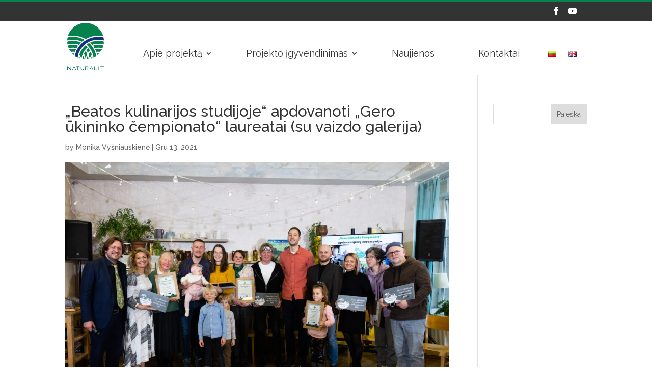

--- FILE ---
content_type: text/html; charset=UTF-8
request_url: https://naturalit.lt/beatos-kulinarijos-studijoje-apdovanoti-gero-ukininko-cempionato-laureatai-su-vaizdo-galerija/
body_size: 29934
content:
<!DOCTYPE html>
<html lang="lt-LT">
<head>
	<meta charset="UTF-8" />
<meta http-equiv="X-UA-Compatible" content="IE=edge">
	<link rel="pingback" href="https://naturalit.lt/xmlrpc.php" />

	<script type="text/javascript">
		document.documentElement.className = 'js';
	</script>

	<meta name='robots' content='index, follow, max-image-preview:large, max-snippet:-1, max-video-preview:-1' />
<script id="cookieyes" type="text/javascript" src="https://cdn-cookieyes.com/client_data/96b817032254622cde30dbd9/script.js"></script>
	<!-- This site is optimized with the Yoast SEO plugin v23.9 - https://yoast.com/wordpress/plugins/seo/ -->
	<title>„Beatos kulinarijos studijoje“ apdovanoti „Gero ūkininko čempionato“ laureatai (su vaizdo galerija) - Naturalit</title>
	<meta name="description" content="Naturalit informuoja apie - „Beatos kulinarijos studijoje“ apdovanoti „Gero ūkininko čempionato“ laureatai (su vaizdo galerija) Naturalit" />
	<link rel="canonical" href="https://naturalit.lt/beatos-kulinarijos-studijoje-apdovanoti-gero-ukininko-cempionato-laureatai-su-vaizdo-galerija/" />
	<meta property="og:locale" content="lt_LT" />
	<meta property="og:type" content="article" />
	<meta property="og:title" content="„Beatos kulinarijos studijoje“ apdovanoti „Gero ūkininko čempionato“ laureatai (su vaizdo galerija) - Naturalit" />
	<meta property="og:description" content="Naturalit informuoja apie - „Beatos kulinarijos studijoje“ apdovanoti „Gero ūkininko čempionato“ laureatai (su vaizdo galerija) Naturalit" />
	<meta property="og:url" content="https://naturalit.lt/beatos-kulinarijos-studijoje-apdovanoti-gero-ukininko-cempionato-laureatai-su-vaizdo-galerija/" />
	<meta property="og:site_name" content="Naturalit" />
	<meta property="article:published_time" content="2021-12-13T08:49:25+00:00" />
	<meta property="article:modified_time" content="2021-12-14T06:14:29+00:00" />
	<meta property="og:image" content="https://naturalit.lt/wp-content/uploads/2021/12/20211210GFOT6157-scaled.jpg" />
	<meta property="og:image:width" content="2560" />
	<meta property="og:image:height" content="1706" />
	<meta property="og:image:type" content="image/jpeg" />
	<meta name="author" content="Monika Vyšniauskienė" />
	<meta name="twitter:card" content="summary_large_image" />
	<script type="application/ld+json" class="yoast-schema-graph">{"@context":"https://schema.org","@graph":[{"@type":"Article","@id":"https://naturalit.lt/beatos-kulinarijos-studijoje-apdovanoti-gero-ukininko-cempionato-laureatai-su-vaizdo-galerija/#article","isPartOf":{"@id":"https://naturalit.lt/beatos-kulinarijos-studijoje-apdovanoti-gero-ukininko-cempionato-laureatai-su-vaizdo-galerija/"},"author":{"name":"Monika Vyšniauskienė","@id":"https://naturalit.lt/#/schema/person/3d4f3613bb1956d4bf68ef6ddd495d78"},"headline":"„Beatos kulinarijos studijoje“ apdovanoti „Gero ūkininko čempionato“ laureatai (su vaizdo galerija)","datePublished":"2021-12-13T08:49:25+00:00","dateModified":"2021-12-14T06:14:29+00:00","mainEntityOfPage":{"@id":"https://naturalit.lt/beatos-kulinarijos-studijoje-apdovanoti-gero-ukininko-cempionato-laureatai-su-vaizdo-galerija/"},"wordCount":899,"publisher":{"@id":"https://naturalit.lt/#organization"},"image":{"@id":"https://naturalit.lt/beatos-kulinarijos-studijoje-apdovanoti-gero-ukininko-cempionato-laureatai-su-vaizdo-galerija/#primaryimage"},"thumbnailUrl":"https://naturalit.lt/wp-content/uploads/2021/12/20211210GFOT6157-scaled.jpg","keywords":["geras ūkininkas","gero ūkininko čempionatas"],"articleSection":["Agrarinė aplinkosauga","Naujienos/Naujienlaiškis"],"inLanguage":"lt-LT"},{"@type":"WebPage","@id":"https://naturalit.lt/beatos-kulinarijos-studijoje-apdovanoti-gero-ukininko-cempionato-laureatai-su-vaizdo-galerija/","url":"https://naturalit.lt/beatos-kulinarijos-studijoje-apdovanoti-gero-ukininko-cempionato-laureatai-su-vaizdo-galerija/","name":"„Beatos kulinarijos studijoje“ apdovanoti „Gero ūkininko čempionato“ laureatai (su vaizdo galerija) - Naturalit","isPartOf":{"@id":"https://naturalit.lt/#website"},"primaryImageOfPage":{"@id":"https://naturalit.lt/beatos-kulinarijos-studijoje-apdovanoti-gero-ukininko-cempionato-laureatai-su-vaizdo-galerija/#primaryimage"},"image":{"@id":"https://naturalit.lt/beatos-kulinarijos-studijoje-apdovanoti-gero-ukininko-cempionato-laureatai-su-vaizdo-galerija/#primaryimage"},"thumbnailUrl":"https://naturalit.lt/wp-content/uploads/2021/12/20211210GFOT6157-scaled.jpg","datePublished":"2021-12-13T08:49:25+00:00","dateModified":"2021-12-14T06:14:29+00:00","description":"Naturalit informuoja apie - „Beatos kulinarijos studijoje“ apdovanoti „Gero ūkininko čempionato“ laureatai (su vaizdo galerija) Naturalit","breadcrumb":{"@id":"https://naturalit.lt/beatos-kulinarijos-studijoje-apdovanoti-gero-ukininko-cempionato-laureatai-su-vaizdo-galerija/#breadcrumb"},"inLanguage":"lt-LT","potentialAction":[{"@type":"ReadAction","target":["https://naturalit.lt/beatos-kulinarijos-studijoje-apdovanoti-gero-ukininko-cempionato-laureatai-su-vaizdo-galerija/"]}]},{"@type":"ImageObject","inLanguage":"lt-LT","@id":"https://naturalit.lt/beatos-kulinarijos-studijoje-apdovanoti-gero-ukininko-cempionato-laureatai-su-vaizdo-galerija/#primaryimage","url":"https://naturalit.lt/wp-content/uploads/2021/12/20211210GFOT6157-scaled.jpg","contentUrl":"https://naturalit.lt/wp-content/uploads/2021/12/20211210GFOT6157-scaled.jpg","width":2560,"height":1706},{"@type":"BreadcrumbList","@id":"https://naturalit.lt/beatos-kulinarijos-studijoje-apdovanoti-gero-ukininko-cempionato-laureatai-su-vaizdo-galerija/#breadcrumb","itemListElement":[{"@type":"ListItem","position":1,"name":"Pradžia","item":"https://naturalit.lt/"},{"@type":"ListItem","position":2,"name":"„Beatos kulinarijos studijoje“ apdovanoti „Gero ūkininko čempionato“ laureatai (su vaizdo galerija)"}]},{"@type":"WebSite","@id":"https://naturalit.lt/#website","url":"https://naturalit.lt/","name":"Naturalit","description":"","publisher":{"@id":"https://naturalit.lt/#organization"},"potentialAction":[{"@type":"SearchAction","target":{"@type":"EntryPoint","urlTemplate":"https://naturalit.lt/?s={search_term_string}"},"query-input":{"@type":"PropertyValueSpecification","valueRequired":true,"valueName":"search_term_string"}}],"inLanguage":"lt-LT"},{"@type":"Organization","@id":"https://naturalit.lt/#organization","name":"Naturalit","url":"https://naturalit.lt/","logo":{"@type":"ImageObject","inLanguage":"lt-LT","@id":"https://naturalit.lt/#/schema/logo/image/","url":"https://naturalit.lt/wp-content/uploads/2020/11/spalvotas-be-fono.png","contentUrl":"https://naturalit.lt/wp-content/uploads/2020/11/spalvotas-be-fono.png","width":150,"height":198,"caption":"Naturalit"},"image":{"@id":"https://naturalit.lt/#/schema/logo/image/"}},{"@type":"Person","@id":"https://naturalit.lt/#/schema/person/3d4f3613bb1956d4bf68ef6ddd495d78","name":"Monika Vyšniauskienė","image":{"@type":"ImageObject","inLanguage":"lt-LT","@id":"https://naturalit.lt/#/schema/person/image/","url":"https://secure.gravatar.com/avatar/769693b94ae0d43b05bb0931b94f2d28?s=96&d=mm&r=g","contentUrl":"https://secure.gravatar.com/avatar/769693b94ae0d43b05bb0931b94f2d28?s=96&d=mm&r=g","caption":"Monika Vyšniauskienė"}}]}</script>
	<!-- / Yoast SEO plugin. -->


<link rel='dns-prefetch' href='//fonts.googleapis.com' />
<link rel="alternate" type="application/rss+xml" title="Naturalit &raquo; Įrašų RSS srautas" href="https://naturalit.lt/feed/" />
<link rel="alternate" type="application/rss+xml" title="Naturalit &raquo; Komentarų RSS srautas" href="https://naturalit.lt/comments/feed/" />
		<!-- This site uses the Google Analytics by MonsterInsights plugin v9.11.1 - Using Analytics tracking - https://www.monsterinsights.com/ -->
							<script src="//www.googletagmanager.com/gtag/js?id=G-4CVL9N2RJD"  data-cfasync="false" data-wpfc-render="false" type="text/javascript" async></script>
			<script data-cfasync="false" data-wpfc-render="false" type="text/javascript">
				var mi_version = '9.11.1';
				var mi_track_user = true;
				var mi_no_track_reason = '';
								var MonsterInsightsDefaultLocations = {"page_location":"https:\/\/naturalit.lt\/beatos-kulinarijos-studijoje-apdovanoti-gero-ukininko-cempionato-laureatai-su-vaizdo-galerija\/","page_referrer":"https:\/\/naturalit.lt\/post-sitemap.xml"};
								if ( typeof MonsterInsightsPrivacyGuardFilter === 'function' ) {
					var MonsterInsightsLocations = (typeof MonsterInsightsExcludeQuery === 'object') ? MonsterInsightsPrivacyGuardFilter( MonsterInsightsExcludeQuery ) : MonsterInsightsPrivacyGuardFilter( MonsterInsightsDefaultLocations );
				} else {
					var MonsterInsightsLocations = (typeof MonsterInsightsExcludeQuery === 'object') ? MonsterInsightsExcludeQuery : MonsterInsightsDefaultLocations;
				}

								var disableStrs = [
										'ga-disable-G-4CVL9N2RJD',
									];

				/* Function to detect opted out users */
				function __gtagTrackerIsOptedOut() {
					for (var index = 0; index < disableStrs.length; index++) {
						if (document.cookie.indexOf(disableStrs[index] + '=true') > -1) {
							return true;
						}
					}

					return false;
				}

				/* Disable tracking if the opt-out cookie exists. */
				if (__gtagTrackerIsOptedOut()) {
					for (var index = 0; index < disableStrs.length; index++) {
						window[disableStrs[index]] = true;
					}
				}

				/* Opt-out function */
				function __gtagTrackerOptout() {
					for (var index = 0; index < disableStrs.length; index++) {
						document.cookie = disableStrs[index] + '=true; expires=Thu, 31 Dec 2099 23:59:59 UTC; path=/';
						window[disableStrs[index]] = true;
					}
				}

				if ('undefined' === typeof gaOptout) {
					function gaOptout() {
						__gtagTrackerOptout();
					}
				}
								window.dataLayer = window.dataLayer || [];

				window.MonsterInsightsDualTracker = {
					helpers: {},
					trackers: {},
				};
				if (mi_track_user) {
					function __gtagDataLayer() {
						dataLayer.push(arguments);
					}

					function __gtagTracker(type, name, parameters) {
						if (!parameters) {
							parameters = {};
						}

						if (parameters.send_to) {
							__gtagDataLayer.apply(null, arguments);
							return;
						}

						if (type === 'event') {
														parameters.send_to = monsterinsights_frontend.v4_id;
							var hookName = name;
							if (typeof parameters['event_category'] !== 'undefined') {
								hookName = parameters['event_category'] + ':' + name;
							}

							if (typeof MonsterInsightsDualTracker.trackers[hookName] !== 'undefined') {
								MonsterInsightsDualTracker.trackers[hookName](parameters);
							} else {
								__gtagDataLayer('event', name, parameters);
							}
							
						} else {
							__gtagDataLayer.apply(null, arguments);
						}
					}

					__gtagTracker('js', new Date());
					__gtagTracker('set', {
						'developer_id.dZGIzZG': true,
											});
					if ( MonsterInsightsLocations.page_location ) {
						__gtagTracker('set', MonsterInsightsLocations);
					}
										__gtagTracker('config', 'G-4CVL9N2RJD', {"forceSSL":"true","link_attribution":"true"} );
										window.gtag = __gtagTracker;										(function () {
						/* https://developers.google.com/analytics/devguides/collection/analyticsjs/ */
						/* ga and __gaTracker compatibility shim. */
						var noopfn = function () {
							return null;
						};
						var newtracker = function () {
							return new Tracker();
						};
						var Tracker = function () {
							return null;
						};
						var p = Tracker.prototype;
						p.get = noopfn;
						p.set = noopfn;
						p.send = function () {
							var args = Array.prototype.slice.call(arguments);
							args.unshift('send');
							__gaTracker.apply(null, args);
						};
						var __gaTracker = function () {
							var len = arguments.length;
							if (len === 0) {
								return;
							}
							var f = arguments[len - 1];
							if (typeof f !== 'object' || f === null || typeof f.hitCallback !== 'function') {
								if ('send' === arguments[0]) {
									var hitConverted, hitObject = false, action;
									if ('event' === arguments[1]) {
										if ('undefined' !== typeof arguments[3]) {
											hitObject = {
												'eventAction': arguments[3],
												'eventCategory': arguments[2],
												'eventLabel': arguments[4],
												'value': arguments[5] ? arguments[5] : 1,
											}
										}
									}
									if ('pageview' === arguments[1]) {
										if ('undefined' !== typeof arguments[2]) {
											hitObject = {
												'eventAction': 'page_view',
												'page_path': arguments[2],
											}
										}
									}
									if (typeof arguments[2] === 'object') {
										hitObject = arguments[2];
									}
									if (typeof arguments[5] === 'object') {
										Object.assign(hitObject, arguments[5]);
									}
									if ('undefined' !== typeof arguments[1].hitType) {
										hitObject = arguments[1];
										if ('pageview' === hitObject.hitType) {
											hitObject.eventAction = 'page_view';
										}
									}
									if (hitObject) {
										action = 'timing' === arguments[1].hitType ? 'timing_complete' : hitObject.eventAction;
										hitConverted = mapArgs(hitObject);
										__gtagTracker('event', action, hitConverted);
									}
								}
								return;
							}

							function mapArgs(args) {
								var arg, hit = {};
								var gaMap = {
									'eventCategory': 'event_category',
									'eventAction': 'event_action',
									'eventLabel': 'event_label',
									'eventValue': 'event_value',
									'nonInteraction': 'non_interaction',
									'timingCategory': 'event_category',
									'timingVar': 'name',
									'timingValue': 'value',
									'timingLabel': 'event_label',
									'page': 'page_path',
									'location': 'page_location',
									'title': 'page_title',
									'referrer' : 'page_referrer',
								};
								for (arg in args) {
																		if (!(!args.hasOwnProperty(arg) || !gaMap.hasOwnProperty(arg))) {
										hit[gaMap[arg]] = args[arg];
									} else {
										hit[arg] = args[arg];
									}
								}
								return hit;
							}

							try {
								f.hitCallback();
							} catch (ex) {
							}
						};
						__gaTracker.create = newtracker;
						__gaTracker.getByName = newtracker;
						__gaTracker.getAll = function () {
							return [];
						};
						__gaTracker.remove = noopfn;
						__gaTracker.loaded = true;
						window['__gaTracker'] = __gaTracker;
					})();
									} else {
										console.log("");
					(function () {
						function __gtagTracker() {
							return null;
						}

						window['__gtagTracker'] = __gtagTracker;
						window['gtag'] = __gtagTracker;
					})();
									}
			</script>
							<!-- / Google Analytics by MonsterInsights -->
		<script type="text/javascript">
/* <![CDATA[ */
window._wpemojiSettings = {"baseUrl":"https:\/\/s.w.org\/images\/core\/emoji\/15.0.3\/72x72\/","ext":".png","svgUrl":"https:\/\/s.w.org\/images\/core\/emoji\/15.0.3\/svg\/","svgExt":".svg","source":{"concatemoji":"https:\/\/naturalit.lt\/wp-includes\/js\/wp-emoji-release.min.js?ver=6.6.4"}};
/*! This file is auto-generated */
!function(i,n){var o,s,e;function c(e){try{var t={supportTests:e,timestamp:(new Date).valueOf()};sessionStorage.setItem(o,JSON.stringify(t))}catch(e){}}function p(e,t,n){e.clearRect(0,0,e.canvas.width,e.canvas.height),e.fillText(t,0,0);var t=new Uint32Array(e.getImageData(0,0,e.canvas.width,e.canvas.height).data),r=(e.clearRect(0,0,e.canvas.width,e.canvas.height),e.fillText(n,0,0),new Uint32Array(e.getImageData(0,0,e.canvas.width,e.canvas.height).data));return t.every(function(e,t){return e===r[t]})}function u(e,t,n){switch(t){case"flag":return n(e,"\ud83c\udff3\ufe0f\u200d\u26a7\ufe0f","\ud83c\udff3\ufe0f\u200b\u26a7\ufe0f")?!1:!n(e,"\ud83c\uddfa\ud83c\uddf3","\ud83c\uddfa\u200b\ud83c\uddf3")&&!n(e,"\ud83c\udff4\udb40\udc67\udb40\udc62\udb40\udc65\udb40\udc6e\udb40\udc67\udb40\udc7f","\ud83c\udff4\u200b\udb40\udc67\u200b\udb40\udc62\u200b\udb40\udc65\u200b\udb40\udc6e\u200b\udb40\udc67\u200b\udb40\udc7f");case"emoji":return!n(e,"\ud83d\udc26\u200d\u2b1b","\ud83d\udc26\u200b\u2b1b")}return!1}function f(e,t,n){var r="undefined"!=typeof WorkerGlobalScope&&self instanceof WorkerGlobalScope?new OffscreenCanvas(300,150):i.createElement("canvas"),a=r.getContext("2d",{willReadFrequently:!0}),o=(a.textBaseline="top",a.font="600 32px Arial",{});return e.forEach(function(e){o[e]=t(a,e,n)}),o}function t(e){var t=i.createElement("script");t.src=e,t.defer=!0,i.head.appendChild(t)}"undefined"!=typeof Promise&&(o="wpEmojiSettingsSupports",s=["flag","emoji"],n.supports={everything:!0,everythingExceptFlag:!0},e=new Promise(function(e){i.addEventListener("DOMContentLoaded",e,{once:!0})}),new Promise(function(t){var n=function(){try{var e=JSON.parse(sessionStorage.getItem(o));if("object"==typeof e&&"number"==typeof e.timestamp&&(new Date).valueOf()<e.timestamp+604800&&"object"==typeof e.supportTests)return e.supportTests}catch(e){}return null}();if(!n){if("undefined"!=typeof Worker&&"undefined"!=typeof OffscreenCanvas&&"undefined"!=typeof URL&&URL.createObjectURL&&"undefined"!=typeof Blob)try{var e="postMessage("+f.toString()+"("+[JSON.stringify(s),u.toString(),p.toString()].join(",")+"));",r=new Blob([e],{type:"text/javascript"}),a=new Worker(URL.createObjectURL(r),{name:"wpTestEmojiSupports"});return void(a.onmessage=function(e){c(n=e.data),a.terminate(),t(n)})}catch(e){}c(n=f(s,u,p))}t(n)}).then(function(e){for(var t in e)n.supports[t]=e[t],n.supports.everything=n.supports.everything&&n.supports[t],"flag"!==t&&(n.supports.everythingExceptFlag=n.supports.everythingExceptFlag&&n.supports[t]);n.supports.everythingExceptFlag=n.supports.everythingExceptFlag&&!n.supports.flag,n.DOMReady=!1,n.readyCallback=function(){n.DOMReady=!0}}).then(function(){return e}).then(function(){var e;n.supports.everything||(n.readyCallback(),(e=n.source||{}).concatemoji?t(e.concatemoji):e.wpemoji&&e.twemoji&&(t(e.twemoji),t(e.wpemoji)))}))}((window,document),window._wpemojiSettings);
/* ]]> */
</script>
<meta content="divi-child v.1.0" name="generator"/>
<style id='wp-emoji-styles-inline-css' type='text/css'>

	img.wp-smiley, img.emoji {
		display: inline !important;
		border: none !important;
		box-shadow: none !important;
		height: 1em !important;
		width: 1em !important;
		margin: 0 0.07em !important;
		vertical-align: -0.1em !important;
		background: none !important;
		padding: 0 !important;
	}
</style>
<link rel='stylesheet' id='wp-block-library-css' href='https://naturalit.lt/wp-includes/css/dist/block-library/style.min.css?ver=6.6.4' type='text/css' media='all' />
<style id='classic-theme-styles-inline-css' type='text/css'>
/*! This file is auto-generated */
.wp-block-button__link{color:#fff;background-color:#32373c;border-radius:9999px;box-shadow:none;text-decoration:none;padding:calc(.667em + 2px) calc(1.333em + 2px);font-size:1.125em}.wp-block-file__button{background:#32373c;color:#fff;text-decoration:none}
</style>
<style id='global-styles-inline-css' type='text/css'>
:root{--wp--preset--aspect-ratio--square: 1;--wp--preset--aspect-ratio--4-3: 4/3;--wp--preset--aspect-ratio--3-4: 3/4;--wp--preset--aspect-ratio--3-2: 3/2;--wp--preset--aspect-ratio--2-3: 2/3;--wp--preset--aspect-ratio--16-9: 16/9;--wp--preset--aspect-ratio--9-16: 9/16;--wp--preset--color--black: #000000;--wp--preset--color--cyan-bluish-gray: #abb8c3;--wp--preset--color--white: #ffffff;--wp--preset--color--pale-pink: #f78da7;--wp--preset--color--vivid-red: #cf2e2e;--wp--preset--color--luminous-vivid-orange: #ff6900;--wp--preset--color--luminous-vivid-amber: #fcb900;--wp--preset--color--light-green-cyan: #7bdcb5;--wp--preset--color--vivid-green-cyan: #00d084;--wp--preset--color--pale-cyan-blue: #8ed1fc;--wp--preset--color--vivid-cyan-blue: #0693e3;--wp--preset--color--vivid-purple: #9b51e0;--wp--preset--gradient--vivid-cyan-blue-to-vivid-purple: linear-gradient(135deg,rgba(6,147,227,1) 0%,rgb(155,81,224) 100%);--wp--preset--gradient--light-green-cyan-to-vivid-green-cyan: linear-gradient(135deg,rgb(122,220,180) 0%,rgb(0,208,130) 100%);--wp--preset--gradient--luminous-vivid-amber-to-luminous-vivid-orange: linear-gradient(135deg,rgba(252,185,0,1) 0%,rgba(255,105,0,1) 100%);--wp--preset--gradient--luminous-vivid-orange-to-vivid-red: linear-gradient(135deg,rgba(255,105,0,1) 0%,rgb(207,46,46) 100%);--wp--preset--gradient--very-light-gray-to-cyan-bluish-gray: linear-gradient(135deg,rgb(238,238,238) 0%,rgb(169,184,195) 100%);--wp--preset--gradient--cool-to-warm-spectrum: linear-gradient(135deg,rgb(74,234,220) 0%,rgb(151,120,209) 20%,rgb(207,42,186) 40%,rgb(238,44,130) 60%,rgb(251,105,98) 80%,rgb(254,248,76) 100%);--wp--preset--gradient--blush-light-purple: linear-gradient(135deg,rgb(255,206,236) 0%,rgb(152,150,240) 100%);--wp--preset--gradient--blush-bordeaux: linear-gradient(135deg,rgb(254,205,165) 0%,rgb(254,45,45) 50%,rgb(107,0,62) 100%);--wp--preset--gradient--luminous-dusk: linear-gradient(135deg,rgb(255,203,112) 0%,rgb(199,81,192) 50%,rgb(65,88,208) 100%);--wp--preset--gradient--pale-ocean: linear-gradient(135deg,rgb(255,245,203) 0%,rgb(182,227,212) 50%,rgb(51,167,181) 100%);--wp--preset--gradient--electric-grass: linear-gradient(135deg,rgb(202,248,128) 0%,rgb(113,206,126) 100%);--wp--preset--gradient--midnight: linear-gradient(135deg,rgb(2,3,129) 0%,rgb(40,116,252) 100%);--wp--preset--font-size--small: 13px;--wp--preset--font-size--medium: 20px;--wp--preset--font-size--large: 36px;--wp--preset--font-size--x-large: 42px;--wp--preset--spacing--20: 0.44rem;--wp--preset--spacing--30: 0.67rem;--wp--preset--spacing--40: 1rem;--wp--preset--spacing--50: 1.5rem;--wp--preset--spacing--60: 2.25rem;--wp--preset--spacing--70: 3.38rem;--wp--preset--spacing--80: 5.06rem;--wp--preset--shadow--natural: 6px 6px 9px rgba(0, 0, 0, 0.2);--wp--preset--shadow--deep: 12px 12px 50px rgba(0, 0, 0, 0.4);--wp--preset--shadow--sharp: 6px 6px 0px rgba(0, 0, 0, 0.2);--wp--preset--shadow--outlined: 6px 6px 0px -3px rgba(255, 255, 255, 1), 6px 6px rgba(0, 0, 0, 1);--wp--preset--shadow--crisp: 6px 6px 0px rgba(0, 0, 0, 1);}:where(.is-layout-flex){gap: 0.5em;}:where(.is-layout-grid){gap: 0.5em;}body .is-layout-flex{display: flex;}.is-layout-flex{flex-wrap: wrap;align-items: center;}.is-layout-flex > :is(*, div){margin: 0;}body .is-layout-grid{display: grid;}.is-layout-grid > :is(*, div){margin: 0;}:where(.wp-block-columns.is-layout-flex){gap: 2em;}:where(.wp-block-columns.is-layout-grid){gap: 2em;}:where(.wp-block-post-template.is-layout-flex){gap: 1.25em;}:where(.wp-block-post-template.is-layout-grid){gap: 1.25em;}.has-black-color{color: var(--wp--preset--color--black) !important;}.has-cyan-bluish-gray-color{color: var(--wp--preset--color--cyan-bluish-gray) !important;}.has-white-color{color: var(--wp--preset--color--white) !important;}.has-pale-pink-color{color: var(--wp--preset--color--pale-pink) !important;}.has-vivid-red-color{color: var(--wp--preset--color--vivid-red) !important;}.has-luminous-vivid-orange-color{color: var(--wp--preset--color--luminous-vivid-orange) !important;}.has-luminous-vivid-amber-color{color: var(--wp--preset--color--luminous-vivid-amber) !important;}.has-light-green-cyan-color{color: var(--wp--preset--color--light-green-cyan) !important;}.has-vivid-green-cyan-color{color: var(--wp--preset--color--vivid-green-cyan) !important;}.has-pale-cyan-blue-color{color: var(--wp--preset--color--pale-cyan-blue) !important;}.has-vivid-cyan-blue-color{color: var(--wp--preset--color--vivid-cyan-blue) !important;}.has-vivid-purple-color{color: var(--wp--preset--color--vivid-purple) !important;}.has-black-background-color{background-color: var(--wp--preset--color--black) !important;}.has-cyan-bluish-gray-background-color{background-color: var(--wp--preset--color--cyan-bluish-gray) !important;}.has-white-background-color{background-color: var(--wp--preset--color--white) !important;}.has-pale-pink-background-color{background-color: var(--wp--preset--color--pale-pink) !important;}.has-vivid-red-background-color{background-color: var(--wp--preset--color--vivid-red) !important;}.has-luminous-vivid-orange-background-color{background-color: var(--wp--preset--color--luminous-vivid-orange) !important;}.has-luminous-vivid-amber-background-color{background-color: var(--wp--preset--color--luminous-vivid-amber) !important;}.has-light-green-cyan-background-color{background-color: var(--wp--preset--color--light-green-cyan) !important;}.has-vivid-green-cyan-background-color{background-color: var(--wp--preset--color--vivid-green-cyan) !important;}.has-pale-cyan-blue-background-color{background-color: var(--wp--preset--color--pale-cyan-blue) !important;}.has-vivid-cyan-blue-background-color{background-color: var(--wp--preset--color--vivid-cyan-blue) !important;}.has-vivid-purple-background-color{background-color: var(--wp--preset--color--vivid-purple) !important;}.has-black-border-color{border-color: var(--wp--preset--color--black) !important;}.has-cyan-bluish-gray-border-color{border-color: var(--wp--preset--color--cyan-bluish-gray) !important;}.has-white-border-color{border-color: var(--wp--preset--color--white) !important;}.has-pale-pink-border-color{border-color: var(--wp--preset--color--pale-pink) !important;}.has-vivid-red-border-color{border-color: var(--wp--preset--color--vivid-red) !important;}.has-luminous-vivid-orange-border-color{border-color: var(--wp--preset--color--luminous-vivid-orange) !important;}.has-luminous-vivid-amber-border-color{border-color: var(--wp--preset--color--luminous-vivid-amber) !important;}.has-light-green-cyan-border-color{border-color: var(--wp--preset--color--light-green-cyan) !important;}.has-vivid-green-cyan-border-color{border-color: var(--wp--preset--color--vivid-green-cyan) !important;}.has-pale-cyan-blue-border-color{border-color: var(--wp--preset--color--pale-cyan-blue) !important;}.has-vivid-cyan-blue-border-color{border-color: var(--wp--preset--color--vivid-cyan-blue) !important;}.has-vivid-purple-border-color{border-color: var(--wp--preset--color--vivid-purple) !important;}.has-vivid-cyan-blue-to-vivid-purple-gradient-background{background: var(--wp--preset--gradient--vivid-cyan-blue-to-vivid-purple) !important;}.has-light-green-cyan-to-vivid-green-cyan-gradient-background{background: var(--wp--preset--gradient--light-green-cyan-to-vivid-green-cyan) !important;}.has-luminous-vivid-amber-to-luminous-vivid-orange-gradient-background{background: var(--wp--preset--gradient--luminous-vivid-amber-to-luminous-vivid-orange) !important;}.has-luminous-vivid-orange-to-vivid-red-gradient-background{background: var(--wp--preset--gradient--luminous-vivid-orange-to-vivid-red) !important;}.has-very-light-gray-to-cyan-bluish-gray-gradient-background{background: var(--wp--preset--gradient--very-light-gray-to-cyan-bluish-gray) !important;}.has-cool-to-warm-spectrum-gradient-background{background: var(--wp--preset--gradient--cool-to-warm-spectrum) !important;}.has-blush-light-purple-gradient-background{background: var(--wp--preset--gradient--blush-light-purple) !important;}.has-blush-bordeaux-gradient-background{background: var(--wp--preset--gradient--blush-bordeaux) !important;}.has-luminous-dusk-gradient-background{background: var(--wp--preset--gradient--luminous-dusk) !important;}.has-pale-ocean-gradient-background{background: var(--wp--preset--gradient--pale-ocean) !important;}.has-electric-grass-gradient-background{background: var(--wp--preset--gradient--electric-grass) !important;}.has-midnight-gradient-background{background: var(--wp--preset--gradient--midnight) !important;}.has-small-font-size{font-size: var(--wp--preset--font-size--small) !important;}.has-medium-font-size{font-size: var(--wp--preset--font-size--medium) !important;}.has-large-font-size{font-size: var(--wp--preset--font-size--large) !important;}.has-x-large-font-size{font-size: var(--wp--preset--font-size--x-large) !important;}
:where(.wp-block-post-template.is-layout-flex){gap: 1.25em;}:where(.wp-block-post-template.is-layout-grid){gap: 1.25em;}
:where(.wp-block-columns.is-layout-flex){gap: 2em;}:where(.wp-block-columns.is-layout-grid){gap: 2em;}
:root :where(.wp-block-pullquote){font-size: 1.5em;line-height: 1.6;}
</style>
<link rel='stylesheet' id='mailerlite_forms.css-css' href='https://naturalit.lt/wp-content/plugins/official-mailerlite-sign-up-forms/assets/css/mailerlite_forms.css?ver=1.7.18' type='text/css' media='all' />
<link rel='stylesheet' id='divi-style-css' href='https://naturalit.lt/wp-content/themes/divi-child/style.css?ver=6.6.4' type='text/css' media='all' />
<link rel='stylesheet' id='et-builder-googlefonts-cached-css' href='https://fonts.googleapis.com/css?family=Raleway:100,200,300,regular,500,600,700,800,900,100italic,200italic,300italic,italic,500italic,600italic,700italic,800italic,900italic|Montserrat:100,100italic,200,200italic,300,300italic,regular,italic,500,500italic,600,600italic,700,700italic,800,800italic,900,900italic&#038;subset=latin,latin-ext&#038;display=swap' type='text/css' media='all' />
<link rel='stylesheet' id='dashicons-css' href='https://naturalit.lt/wp-includes/css/dashicons.min.css?ver=6.6.4' type='text/css' media='all' />
<link rel="stylesheet" type="text/css" href="https://naturalit.lt/wp-content/plugins/smart-slider-3/Public/SmartSlider3/Application/Frontend/Assets/dist/smartslider.min.css?ver=52073c7b" media="all">
<style data-related="n2-ss-8">div#n2-ss-8 .n2-ss-slider-1{display:grid;position:relative;}div#n2-ss-8 .n2-ss-slider-2{display:grid;position:relative;overflow:hidden;padding:0px 0px 0px 0px;border:0px solid RGBA(62,62,62,1);border-radius:0px;background-clip:padding-box;background-repeat:repeat;background-position:50% 50%;background-size:cover;background-attachment:scroll;z-index:1;}div#n2-ss-8:not(.n2-ss-loaded) .n2-ss-slider-2{background-image:none !important;}div#n2-ss-8 .n2-ss-slider-3{display:grid;grid-template-areas:'cover';position:relative;overflow:hidden;z-index:10;}div#n2-ss-8 .n2-ss-slider-3 > *{grid-area:cover;}div#n2-ss-8 .n2-ss-slide-backgrounds,div#n2-ss-8 .n2-ss-slider-3 > .n2-ss-divider{position:relative;}div#n2-ss-8 .n2-ss-slide-backgrounds{z-index:10;}div#n2-ss-8 .n2-ss-slide-backgrounds > *{overflow:hidden;}div#n2-ss-8 .n2-ss-slide-background{transform:translateX(-100000px);}div#n2-ss-8 .n2-ss-slider-4{place-self:center;position:relative;width:100%;height:100%;z-index:20;display:grid;grid-template-areas:'slide';}div#n2-ss-8 .n2-ss-slider-4 > *{grid-area:slide;}div#n2-ss-8.n2-ss-full-page--constrain-ratio .n2-ss-slider-4{height:auto;}div#n2-ss-8 .n2-ss-slide{display:grid;place-items:center;grid-auto-columns:100%;position:relative;z-index:20;-webkit-backface-visibility:hidden;transform:translateX(-100000px);}div#n2-ss-8 .n2-ss-slide{perspective:1500px;}div#n2-ss-8 .n2-ss-slide-active{z-index:21;}.n2-ss-background-animation{position:absolute;top:0;left:0;width:100%;height:100%;z-index:3;}div#n2-ss-8 .nextend-arrow{cursor:pointer;overflow:hidden;line-height:0 !important;z-index:18;-webkit-user-select:none;}div#n2-ss-8 .nextend-arrow img{position:relative;display:block;}div#n2-ss-8 .nextend-arrow img.n2-arrow-hover-img{display:none;}div#n2-ss-8 .nextend-arrow:FOCUS img.n2-arrow-hover-img,div#n2-ss-8 .nextend-arrow:HOVER img.n2-arrow-hover-img{display:inline;}div#n2-ss-8 .nextend-arrow:FOCUS img.n2-arrow-normal-img,div#n2-ss-8 .nextend-arrow:HOVER img.n2-arrow-normal-img{display:none;}div#n2-ss-8 .nextend-arrow-animated{overflow:hidden;}div#n2-ss-8 .nextend-arrow-animated > div{position:relative;}div#n2-ss-8 .nextend-arrow-animated .n2-active{position:absolute;}div#n2-ss-8 .nextend-arrow-animated-fade{transition:background 0.3s, opacity 0.4s;}div#n2-ss-8 .nextend-arrow-animated-horizontal > div{transition:all 0.4s;transform:none;}div#n2-ss-8 .nextend-arrow-animated-horizontal .n2-active{top:0;}div#n2-ss-8 .nextend-arrow-previous.nextend-arrow-animated-horizontal .n2-active{left:100%;}div#n2-ss-8 .nextend-arrow-next.nextend-arrow-animated-horizontal .n2-active{right:100%;}div#n2-ss-8 .nextend-arrow-previous.nextend-arrow-animated-horizontal:HOVER > div,div#n2-ss-8 .nextend-arrow-previous.nextend-arrow-animated-horizontal:FOCUS > div{transform:translateX(-100%);}div#n2-ss-8 .nextend-arrow-next.nextend-arrow-animated-horizontal:HOVER > div,div#n2-ss-8 .nextend-arrow-next.nextend-arrow-animated-horizontal:FOCUS > div{transform:translateX(100%);}div#n2-ss-8 .nextend-arrow-animated-vertical > div{transition:all 0.4s;transform:none;}div#n2-ss-8 .nextend-arrow-animated-vertical .n2-active{left:0;}div#n2-ss-8 .nextend-arrow-previous.nextend-arrow-animated-vertical .n2-active{top:100%;}div#n2-ss-8 .nextend-arrow-next.nextend-arrow-animated-vertical .n2-active{bottom:100%;}div#n2-ss-8 .nextend-arrow-previous.nextend-arrow-animated-vertical:HOVER > div,div#n2-ss-8 .nextend-arrow-previous.nextend-arrow-animated-vertical:FOCUS > div{transform:translateY(-100%);}div#n2-ss-8 .nextend-arrow-next.nextend-arrow-animated-vertical:HOVER > div,div#n2-ss-8 .nextend-arrow-next.nextend-arrow-animated-vertical:FOCUS > div{transform:translateY(100%);}div#n2-ss-8 .n2-style-107cb0e4b96e295f0c4852cfc0854d07-heading{background: RGBA(0,0,0,0.67);opacity:1;padding:2px 2px 2px 2px ;box-shadow: none;border: 0px solid RGBA(0,0,0,1);border-radius:3px;}div#n2-ss-8 .n2-style-107cb0e4b96e295f0c4852cfc0854d07-heading:Hover, div#n2-ss-8 .n2-style-107cb0e4b96e295f0c4852cfc0854d07-heading:ACTIVE, div#n2-ss-8 .n2-style-107cb0e4b96e295f0c4852cfc0854d07-heading:FOCUS{background: RGBA(255,145,57,1);}div#n2-ss-8 .n2-ss-slide-limiter{max-width:1200px;}div#n2-ss-8 .nextend-arrow img{width: 26px}@media (min-width: 1200px){div#n2-ss-8 [data-hide-desktopportrait="1"]{display: none !important;}}@media (orientation: landscape) and (max-width: 1199px) and (min-width: 901px),(orientation: portrait) and (max-width: 1199px) and (min-width: 701px){div#n2-ss-8 [data-hide-tabletportrait="1"]{display: none !important;}}@media (orientation: landscape) and (max-width: 900px),(orientation: portrait) and (max-width: 700px){div#n2-ss-8 .n2-ss-slide-limiter{max-width:480px;}div#n2-ss-8 [data-hide-mobileportrait="1"]{display: none !important;}div#n2-ss-8 .nextend-arrow img{width: 16px}}</style>
<script>(function(){this._N2=this._N2||{_r:[],_d:[],r:function(){this._r.push(arguments)},d:function(){this._d.push(arguments)}}}).call(window);</script><script src="https://naturalit.lt/wp-content/plugins/smart-slider-3/Public/SmartSlider3/Application/Frontend/Assets/dist/n2.min.js?ver=52073c7b" defer async></script>
<script src="https://naturalit.lt/wp-content/plugins/smart-slider-3/Public/SmartSlider3/Application/Frontend/Assets/dist/smartslider-frontend.min.js?ver=52073c7b" defer async></script>
<script src="https://naturalit.lt/wp-content/plugins/smart-slider-3/Public/SmartSlider3/Slider/SliderType/Simple/Assets/dist/ss-simple.min.js?ver=52073c7b" defer async></script>
<script src="https://naturalit.lt/wp-content/plugins/smart-slider-3/Public/SmartSlider3/Widget/Arrow/ArrowImage/Assets/dist/w-arrow-image.min.js?ver=52073c7b" defer async></script>
<script>_N2.r('documentReady',function(){_N2.r(["documentReady","smartslider-frontend","SmartSliderWidgetArrowImage","ss-simple"],function(){new _N2.SmartSliderSimple('n2-ss-8',{"admin":false,"background.video.mobile":1,"loadingTime":2000,"alias":{"id":0,"smoothScroll":0,"slideSwitch":0,"scroll":1},"align":"normal","isDelayed":0,"responsive":{"mediaQueries":{"all":false,"desktopportrait":["(min-width: 1200px)"],"tabletportrait":["(orientation: landscape) and (max-width: 1199px) and (min-width: 901px)","(orientation: portrait) and (max-width: 1199px) and (min-width: 701px)"],"mobileportrait":["(orientation: landscape) and (max-width: 900px)","(orientation: portrait) and (max-width: 700px)"]},"base":{"slideOuterWidth":1200,"slideOuterHeight":800,"sliderWidth":1200,"sliderHeight":800,"slideWidth":1200,"slideHeight":800},"hideOn":{"desktopLandscape":false,"desktopPortrait":false,"tabletLandscape":false,"tabletPortrait":false,"mobileLandscape":false,"mobilePortrait":false},"onResizeEnabled":true,"type":"auto","sliderHeightBasedOn":"real","focusUser":1,"focusEdge":"auto","breakpoints":[{"device":"tabletPortrait","type":"max-screen-width","portraitWidth":1199,"landscapeWidth":1199},{"device":"mobilePortrait","type":"max-screen-width","portraitWidth":700,"landscapeWidth":900}],"enabledDevices":{"desktopLandscape":0,"desktopPortrait":1,"tabletLandscape":0,"tabletPortrait":1,"mobileLandscape":0,"mobilePortrait":1},"sizes":{"desktopPortrait":{"width":1200,"height":800,"max":3000,"min":1200},"tabletPortrait":{"width":701,"height":467,"customHeight":false,"max":1199,"min":701},"mobilePortrait":{"width":320,"height":213,"customHeight":false,"max":900,"min":320}},"overflowHiddenPage":0,"focus":{"offsetTop":"#wpadminbar","offsetBottom":""}},"controls":{"mousewheel":0,"touch":"horizontal","keyboard":1,"blockCarouselInteraction":1},"playWhenVisible":1,"playWhenVisibleAt":0.5,"lazyLoad":0,"lazyLoadNeighbor":0,"blockrightclick":0,"maintainSession":0,"autoplay":{"enabled":0,"start":1,"duration":8000,"autoplayLoop":1,"allowReStart":0,"pause":{"click":1,"mouse":"0","mediaStarted":1},"resume":{"click":0,"mouse":"0","mediaEnded":1,"slidechanged":0},"interval":1,"intervalModifier":"loop","intervalSlide":"current"},"perspective":1500,"layerMode":{"playOnce":0,"playFirstLayer":1,"mode":"skippable","inAnimation":"mainInEnd"},"bgAnimations":0,"mainanimation":{"type":"horizontal","duration":800,"delay":0,"ease":"easeOutQuad","shiftedBackgroundAnimation":0},"carousel":1,"initCallbacks":function(){new _N2.SmartSliderWidgetArrowImage(this)}})})});</script><script type="text/javascript" src="https://naturalit.lt/wp-content/plugins/google-analytics-for-wordpress/assets/js/frontend-gtag.min.js?ver=9.11.1" id="monsterinsights-frontend-script-js" async="async" data-wp-strategy="async"></script>
<script data-cfasync="false" data-wpfc-render="false" type="text/javascript" id='monsterinsights-frontend-script-js-extra'>/* <![CDATA[ */
var monsterinsights_frontend = {"js_events_tracking":"true","download_extensions":"doc,pdf,ppt,zip,xls,docx,pptx,xlsx","inbound_paths":"[{\"path\":\"\\\/go\\\/\",\"label\":\"affiliate\"},{\"path\":\"\\\/recommend\\\/\",\"label\":\"affiliate\"}]","home_url":"https:\/\/naturalit.lt","hash_tracking":"false","v4_id":"G-4CVL9N2RJD"};/* ]]> */
</script>
<script type="text/javascript" src="https://naturalit.lt/wp-includes/js/jquery/jquery.min.js?ver=3.7.1" id="jquery-core-js"></script>
<script type="text/javascript" src="https://naturalit.lt/wp-includes/js/jquery/jquery-migrate.min.js?ver=3.4.1" id="jquery-migrate-js"></script>
<link rel="https://api.w.org/" href="https://naturalit.lt/wp-json/" /><link rel="alternate" title="JSON" type="application/json" href="https://naturalit.lt/wp-json/wp/v2/posts/9765" /><link rel="EditURI" type="application/rsd+xml" title="RSD" href="https://naturalit.lt/xmlrpc.php?rsd" />
<meta name="generator" content="WordPress 6.6.4" />
<link rel='shortlink' href='https://naturalit.lt/?p=9765' />
<link rel="alternate" title="oEmbed (JSON)" type="application/json+oembed" href="https://naturalit.lt/wp-json/oembed/1.0/embed?url=https%3A%2F%2Fnaturalit.lt%2Fbeatos-kulinarijos-studijoje-apdovanoti-gero-ukininko-cempionato-laureatai-su-vaizdo-galerija%2F" />
<link rel="alternate" title="oEmbed (XML)" type="text/xml+oembed" href="https://naturalit.lt/wp-json/oembed/1.0/embed?url=https%3A%2F%2Fnaturalit.lt%2Fbeatos-kulinarijos-studijoje-apdovanoti-gero-ukininko-cempionato-laureatai-su-vaizdo-galerija%2F&#038;format=xml" />
        <!-- MailerLite Universal -->
        <script>
            (function(w,d,e,u,f,l,n){w[f]=w[f]||function(){(w[f].q=w[f].q||[])
                .push(arguments);},l=d.createElement(e),l.async=1,l.src=u,
                n=d.getElementsByTagName(e)[0],n.parentNode.insertBefore(l,n);})
            (window,document,'script','https://assets.mailerlite.com/js/universal.js','ml');
            ml('account', '320220');
            ml('enablePopups', true);
        </script>
        <!-- End MailerLite Universal -->
        <meta name="viewport" content="width=device-width, initial-scale=1.0, maximum-scale=1.0, user-scalable=0" /><link rel="preload" href="https://naturalit.lt/wp-content/themes/Divi/Divi/core/admin/fonts/modules.ttf" as="font" crossorigin="anonymous"><link rel="shortcut icon" href="" /><style id="et-divi-customizer-global-cached-inline-styles">body,.et_pb_column_1_2 .et_quote_content blockquote cite,.et_pb_column_1_2 .et_link_content a.et_link_main_url,.et_pb_column_1_3 .et_quote_content blockquote cite,.et_pb_column_3_8 .et_quote_content blockquote cite,.et_pb_column_1_4 .et_quote_content blockquote cite,.et_pb_blog_grid .et_quote_content blockquote cite,.et_pb_column_1_3 .et_link_content a.et_link_main_url,.et_pb_column_3_8 .et_link_content a.et_link_main_url,.et_pb_column_1_4 .et_link_content a.et_link_main_url,.et_pb_blog_grid .et_link_content a.et_link_main_url,body .et_pb_bg_layout_light .et_pb_post p,body .et_pb_bg_layout_dark .et_pb_post p{font-size:16px}.et_pb_slide_content,.et_pb_best_value{font-size:18px}body{line-height:1.8em}.container,.et_pb_row,.et_pb_slider .et_pb_container,.et_pb_fullwidth_section .et_pb_title_container,.et_pb_fullwidth_section .et_pb_title_featured_container,.et_pb_fullwidth_header:not(.et_pb_fullscreen) .et_pb_fullwidth_header_container{max-width:1200px}.et_boxed_layout #page-container,.et_boxed_layout.et_non_fixed_nav.et_transparent_nav #page-container #top-header,.et_boxed_layout.et_non_fixed_nav.et_transparent_nav #page-container #main-header,.et_fixed_nav.et_boxed_layout #page-container #top-header,.et_fixed_nav.et_boxed_layout #page-container #main-header,.et_boxed_layout #page-container .container,.et_boxed_layout #page-container .et_pb_row{max-width:1360px}a{color:#60a934}#top-header,#et-secondary-nav li ul{background-color:#333333}.et_header_style_centered .mobile_nav .select_page,.et_header_style_split .mobile_nav .select_page,.et_nav_text_color_light #top-menu>li>a,.et_nav_text_color_dark #top-menu>li>a,#top-menu a,.et_mobile_menu li a,.et_nav_text_color_light .et_mobile_menu li a,.et_nav_text_color_dark .et_mobile_menu li a,#et_search_icon:before,.et_search_form_container input,span.et_close_search_field:after,#et-top-navigation .et-cart-info{color:#363636}.et_search_form_container input::-moz-placeholder{color:#363636}.et_search_form_container input::-webkit-input-placeholder{color:#363636}.et_search_form_container input:-ms-input-placeholder{color:#363636}#top-header,#top-header a,#et-secondary-nav li li a,#top-header .et-social-icon a:before{font-size:16px}#top-menu li a{font-size:18px}body.et_vertical_nav .container.et_search_form_container .et-search-form input{font-size:18px!important}#top-menu li.current-menu-ancestor>a,#top-menu li.current-menu-item>a,#top-menu li.current_page_item>a,.et_color_scheme_red #top-menu li.current-menu-ancestor>a,.et_color_scheme_red #top-menu li.current-menu-item>a,.et_color_scheme_red #top-menu li.current_page_item>a,.et_color_scheme_pink #top-menu li.current-menu-ancestor>a,.et_color_scheme_pink #top-menu li.current-menu-item>a,.et_color_scheme_pink #top-menu li.current_page_item>a,.et_color_scheme_orange #top-menu li.current-menu-ancestor>a,.et_color_scheme_orange #top-menu li.current-menu-item>a,.et_color_scheme_orange #top-menu li.current_page_item>a,.et_color_scheme_green #top-menu li.current-menu-ancestor>a,.et_color_scheme_green #top-menu li.current-menu-item>a,.et_color_scheme_green #top-menu li.current_page_item>a{color:#ffffff}#footer-widgets .footer-widget a,#footer-widgets .footer-widget li a,#footer-widgets .footer-widget li a:hover{color:#ffffff}.footer-widget{color:#ffffff}#footer-widgets .footer-widget li:before{top:10.6px}#footer-info,#footer-info a{color:rgba(255,255,255,0.56)}#footer-info{font-size:11px}body .et_pb_bg_layout_light.et_pb_button:hover,body .et_pb_bg_layout_light .et_pb_button:hover,body .et_pb_button:hover{border-radius:25px;letter-spacing:4px}.woocommerce a.button.alt:hover,.woocommerce-page a.button.alt:hover,.woocommerce button.button.alt:hover,.woocommerce button.button.alt.disabled:hover,.woocommerce-page button.button.alt:hover,.woocommerce-page button.button.alt.disabled:hover,.woocommerce input.button.alt:hover,.woocommerce-page input.button.alt:hover,.woocommerce #respond input#submit.alt:hover,.woocommerce-page #respond input#submit.alt:hover,.woocommerce #content input.button.alt:hover,.woocommerce-page #content input.button.alt:hover,.woocommerce a.button:hover,.woocommerce-page a.button:hover,.woocommerce button.button:hover,.woocommerce-page button.button:hover,.woocommerce input.button:hover,.woocommerce-page input.button:hover,.woocommerce #respond input#submit:hover,.woocommerce-page #respond input#submit:hover,.woocommerce #content input.button:hover,.woocommerce-page #content input.button:hover{border-radius:25px;letter-spacing:4px}.et_slide_in_menu_container,.et_slide_in_menu_container .et-search-field{letter-spacing:px}.et_slide_in_menu_container .et-search-field::-moz-placeholder{letter-spacing:px}.et_slide_in_menu_container .et-search-field::-webkit-input-placeholder{letter-spacing:px}.et_slide_in_menu_container .et-search-field:-ms-input-placeholder{letter-spacing:px}@media only screen and (min-width:981px){.et_header_style_left #et-top-navigation,.et_header_style_split #et-top-navigation{padding:45px 0 0 0}.et_header_style_left #et-top-navigation nav>ul>li>a,.et_header_style_split #et-top-navigation nav>ul>li>a{padding-bottom:45px}.et_header_style_split .centered-inline-logo-wrap{width:89px;margin:-89px 0}.et_header_style_split .centered-inline-logo-wrap #logo{max-height:89px}.et_pb_svg_logo.et_header_style_split .centered-inline-logo-wrap #logo{height:89px}.et_header_style_centered #top-menu>li>a{padding-bottom:16px}.et_header_style_slide #et-top-navigation,.et_header_style_fullscreen #et-top-navigation{padding:36px 0 36px 0!important}.et_header_style_centered #main-header .logo_container{height:89px}#logo{max-height:87%}.et_pb_svg_logo #logo{height:87%}.et-fixed-header#top-header,.et-fixed-header#top-header #et-secondary-nav li ul{background-color:#333333}.et-fixed-header #top-menu a,.et-fixed-header #et_search_icon:before,.et-fixed-header #et_top_search .et-search-form input,.et-fixed-header .et_search_form_container input,.et-fixed-header .et_close_search_field:after,.et-fixed-header #et-top-navigation .et-cart-info{color:#363636!important}.et-fixed-header .et_search_form_container input::-moz-placeholder{color:#363636!important}.et-fixed-header .et_search_form_container input::-webkit-input-placeholder{color:#363636!important}.et-fixed-header .et_search_form_container input:-ms-input-placeholder{color:#363636!important}.et-fixed-header #top-menu li.current-menu-ancestor>a,.et-fixed-header #top-menu li.current-menu-item>a,.et-fixed-header #top-menu li.current_page_item>a{color:#ffffff!important}}@media only screen and (min-width:1500px){.et_pb_row{padding:30px 0}.et_pb_section{padding:60px 0}.single.et_pb_pagebuilder_layout.et_full_width_page .et_post_meta_wrapper{padding-top:90px}.et_pb_fullwidth_section{padding:0}}	body,input,textarea,select{font-family:'Raleway',Helvetica,Arial,Lucida,sans-serif}#top-header .container{font-family:'Montserrat',Helvetica,Arial,Lucida,sans-serif}#top-header{border-top:3px solid #05824e}#home-banner .et_pb_fullwidth_header_0.et_pb_fullwidth_header .header-content h1{padding-bottom:50px}.et_header_style_left #et-top-navigation,.et_header_style_split #et-top-navigation{padding:45px 0 0 0!important}#top-menu li a{font-weight:400;margin-bottom:20px}#top-menu li.current-menu-item>a,#top-menu li.current-menu-parent>a{background-color:#05824e;border-radius:30px}.et_header_style_left #et-top-navigation nav>ul>li>a{padding-bottom:15px!important;padding-top:15px!important;padding-left:30px!important;padding-right:30px!important}#top-menu .menu-item-has-children>a::after{right:10px!important;top:15px!important}#top-menu li li a:hover{border-radius:0;color:#666;opacity:1}.et_header_style_left #et-top-navigation nav>ul>li.lang-item{padding-right:10px}.et_header_style_left #et-top-navigation nav>ul>li.lang-item>a{padding-left:0!important;padding-right:10px!important}.nav li ul{width:300px;border-top:5px solid #05824e;top:65px}#top-menu li li,#top-menu li li a{width:100%;display:block}#top-menu li li a{border-bottom:1px solid #ebebeb}#top-menu li li a:hover{background-color:transparent}.et_pb_blog_grid h2{height:80px}#apie-mums-spaudoje .et_pb_blog_grid h2{height:100px}.et_pb_blog_grid .et_pb_post{border:0 solid #d8d8d8}h1.entry-title{border-bottom:1px solid #60a934}.wp-caption{border:0px solid #ddd;text-align:center;background-color:transparent;margin-bottom:10px;max-width:100%;padding:0}#mc_embed_signup{padding-left:30px;padding-right:30px}#mc_embed_signup h2{color:#ffffff;font-size:20px!important;font-weight:700;text-transform:uppercase;font-family:"Trirong",serif}#mc_embed_signup input[type="submit"]{background-color:#60a934;border-radius:40px;font-family:Trirong;font-style:italic;margin:0 auto;width:150px}#mc_embed_signup label{color:#fff}#mc_embed_signup input[type="text"],#mc_embed_signup input[type="email"]{padding:10px;height:40px;background-color:rgba(255,255,255,0.7)}.et_pb_slide{padding:0}.btn{color:#60a934;font-family:Trirong,serif;font-weight:700;font-style:italic}.entry-content table.content-table th{background-color:#333333;color:#ffffff}.entry-content table.content-table-2{display:none}.entry-content table.content-table-1 td{width:50%}.entry-content table.content-table td.odd{background-color:#ebebeb}.entry-content table.content-table td.even{background-color:#f4f4f4}.et_pb_text ul,.et_pb_text ol,.et_pb_toggle ul{margin-top:1em}.et_pb_text ul li,.et_pb_text ol li,.et_pb_toggle ul li{padding-bottom:0.5em}#naujienos .et_pb_post .entry-featured-image-url,#apie-mums-spaudoje .et_pb_post .entry-featured-image-url{display:inline-block;max-width:35%;float:left;margin-right:20px}#naujienos .et_pb_posts a.more-link{display:inline-block}#apie-mums-spaudoje h2.entry-title{display:none}#apie-mums-spaudoje h2.entry-title-content{font-family:'Trirong',Georgia,"Times New Roman",serif!important;font-weight:700!important;color:#05824e!important}#footer-info{text-align:center;float:none}@media screen and (max-width:1440px){#home-naujienos article .post-content{height:250px}#home-naujienos .et_pb_blog_grid h2{height:100px}}@media screen and (max-width:1280px){#contact-info .et_pb_row{max-width:100%!important}#home-naujienos article .post-content{height:280px}}@media screen and (max-width:1112px){#naujienos .et_pb_post .entry-featured-image-url{display:block;max-width:100%;float:none;margin-right:0}#top-menu-nav{display:none}#et_mobile_nav_menu{display:block}.mobile_menu_bar::before{color:#05824e}.et_mobile_menu{border-top:3px solid #05824e}#home-naujienos article .post-content{height:350px}#home-naujienos .et_pb_blog_grid h2{height:130px}.tab-fullwidth .et_pb_column,.intro-fullwidth .et_pb_row{width:100%!important}.tab-fullwidth .et_pb_column .text-list .et_pb_text_inner{text-align:left!important;padding:20px 0}.et_pb_divider_1.et_pb_module{margin-left:auto!important;margin-right:auto!important}.tab-fullwidth .et_pb_column .et_pb_text_inner{text-align:center!important;padding:20px 0}}@media screen and (max-width:980px){#home-naujienos article .post-content{height:250px}#home-naujienos .et_pb_blog_grid h2{height:80px}}@media screen and (max-width:800px){#home-naujienos article .post-content{height:280px}#home-naujienos .et_pb_blog_grid h2{height:100px}}@media screen and (max-width:768px){.entry-content table.content-table-1{display:none}.entry-content table.content-table-2{display:block}}@media screen and (max-width:640px){#home-naujienos article .post-content{height:auto}#home-naujienos .et_pb_blog_grid h2{height:auto}}@media screen and (max-width:414px){#kontaktai img.alignleft{float:none!important;margin-right:0;width:100%!important;height:100%!important}.et_pb_fullwidth_header .et_pb_fullwidth_header_container.center .header-content{width:100%}}.et-social-icon.et-social-google-plus a.icon::before{content:"\e0a3"!important}</style></head>
<body class="post-template-default single single-post postid-9765 single-format-standard et_pb_button_helper_class et_fixed_nav et_show_nav et_pb_show_title et_secondary_nav_enabled et_primary_nav_dropdown_animation_fade et_secondary_nav_dropdown_animation_fade et_header_style_left et_pb_footer_columns4 et_cover_background et_pb_gutter windows et_pb_gutters3 et_pb_pagebuilder_layout et_right_sidebar et_divi_theme et-db et_minified_js et_minified_css">
	<div id="page-container">

					<div id="top-header">
			<div class="container clearfix">

			
				<div id="et-secondary-menu">
				<ul class="et-social-icons">

	<li class="et-social-icon et-social-facebook">
		<a href="https://www.facebook.com/Natura2000vertybes" class="icon">
			<span>Facebook</span>
		</a>
	</li>
	<li class="et-social-icon et-social-google-plus">
		<a href="https://www.youtube.com/@lifeintegruotasisprojektas2768" class="icon">
			<span>Google</span>
		</a>
	</li>

</ul>				</div> <!-- #et-secondary-menu -->

			</div> <!-- .container -->
		</div> <!-- #top-header -->
		
	
			<header id="main-header" data-height-onload="89">
			<div class="container clearfix et_menu_container">
							<div class="logo_container">
					<span class="logo_helper"></span>
					<a href="https://naturalit.lt/">
						<img src="http://naturalit.lt/wp-content/uploads/2020/11/spalvotas-be-fono.png" alt="Naturalit" id="logo" data-height-percentage="87" />
					</a>
				</div>
							<div id="et-top-navigation" data-height="89" data-fixed-height="40">
											<nav id="top-menu-nav">
						<ul id="top-menu" class="nav"><li id="menu-item-5926" class="menu-item menu-item-type-custom menu-item-object-custom menu-item-has-children menu-item-5926"><a href="#">Apie projektą</a>
<ul class="sub-menu">
	<li id="menu-item-52" class="menu-item menu-item-type-post_type menu-item-object-page menu-item-52"><a href="https://naturalit.lt/tikslai-ir-veiklos/">Tikslai ir veiklos</a></li>
	<li id="menu-item-49" class="menu-item menu-item-type-post_type menu-item-object-page menu-item-49"><a href="https://naturalit.lt/papildomieji-veiksmai-ir-finansavimas/">Papildomieji veiksmai ir finansavimas</a></li>
	<li id="menu-item-47" class="menu-item menu-item-type-post_type menu-item-object-page menu-item-47"><a href="https://naturalit.lt/life-programa/">LIFE programa</a></li>
	<li id="menu-item-43" class="menu-item menu-item-type-post_type menu-item-object-page menu-item-43"><a href="https://naturalit.lt/apie-natura-2000/">Apie „Natura 2000“</a></li>
</ul>
</li>
<li id="menu-item-8368" class="menu-item menu-item-type-custom menu-item-object-custom menu-item-has-children menu-item-8368"><a href="#">Projekto įgyvendinimas</a>
<ul class="sub-menu">
	<li id="menu-item-51" class="menu-item menu-item-type-post_type menu-item-object-page menu-item-51"><a href="https://naturalit.lt/projekto-pazanga/">Projekto pažanga</a></li>
	<li id="menu-item-46" class="menu-item menu-item-type-post_type menu-item-object-page menu-item-46"><a href="https://naturalit.lt/studijos-ir-leidiniai/">Studijos ir leidiniai</a></li>
</ul>
</li>
<li id="menu-item-48" class="menu-item menu-item-type-post_type menu-item-object-page menu-item-48"><a href="https://naturalit.lt/naujienos/">Naujienos</a></li>
<li id="menu-item-45" class="menu-item menu-item-type-post_type menu-item-object-page menu-item-45"><a href="https://naturalit.lt/kontaktai/">Kontaktai</a></li>
<li id="menu-item-8092-lt" class="lang-item lang-item-363 lang-item-lt current-lang lang-item-first menu-item menu-item-type-custom menu-item-object-custom menu-item-8092-lt"><a href="https://naturalit.lt/beatos-kulinarijos-studijoje-apdovanoti-gero-ukininko-cempionato-laureatai-su-vaizdo-galerija/" hreflang="lt-LT" lang="lt-LT"><img src="[data-uri]" alt="Lietuviškai" width="16" height="11" style="width: 16px; height: 11px;" /></a></li>
<li id="menu-item-8092-en" class="lang-item lang-item-184 lang-item-en no-translation menu-item menu-item-type-custom menu-item-object-custom menu-item-8092-en"><a href="https://naturalit.lt/en/home/" hreflang="en-GB" lang="en-GB"><img src="[data-uri]" alt="English" width="16" height="11" style="width: 16px; height: 11px;" /></a></li>
</ul>						</nav>
					
					
					
					
					<div id="et_mobile_nav_menu">
				<div class="mobile_nav closed">
					<span class="select_page">Select Page</span>
					<span class="mobile_menu_bar mobile_menu_bar_toggle"></span>
				</div>
			</div>				</div> <!-- #et-top-navigation -->
			</div> <!-- .container -->
			<div class="et_search_outer">
				<div class="container et_search_form_container">
					<form role="search" method="get" class="et-search-form" action="https://naturalit.lt/">
					<input type="search" class="et-search-field" placeholder="Search &hellip;" value="" name="s" title="Search for:" />					</form>
					<span class="et_close_search_field"></span>
				</div>
			</div>
		</header> <!-- #main-header -->
			<div id="et-main-area">
	
<div id="main-content">
		<div class="container">
		<div id="content-area" class="clearfix">
			<div id="left-area">
											<article id="post-9765" class="et_pb_post post-9765 post type-post status-publish format-standard has-post-thumbnail hentry category-agrarine-aplinkosauga category-naujienos tag-geras-ukininkas tag-gero-ukininko-cempionatas">
											<div class="et_post_meta_wrapper">
							<h1 class="entry-title">„Beatos kulinarijos studijoje“ apdovanoti „Gero ūkininko čempionato“ laureatai (su vaizdo galerija)</h1>

						<p class="post-meta"> by <span class="author vcard"><a href="https://naturalit.lt/author/monika/" title="Posts by Monika Vyšniauskienė" rel="author">Monika Vyšniauskienė</a></span> | <span class="published">Gru 13, 2021</span></p>
												</div> <!-- .et_post_meta_wrapper -->
				
					<div class="entry-content">
					<div id="et-boc" class="et-boc">
			
		<div class="et-l et-l--post">
			<div class="et_builder_inner_content et_pb_gutters3"><div class="et_pb_section et_pb_section_0 et_section_regular" >
				
				
				
				
					<div class="et_pb_row et_pb_row_0">
				<div class="et_pb_column et_pb_column_4_4 et_pb_column_0  et_pb_css_mix_blend_mode_passthrough et-last-child">
				
				
				<div class="et_pb_module et_pb_text et_pb_text_0  et_pb_text_align_left et_pb_bg_layout_light">
				
				
				<div class="et_pb_text_inner"><div id="attachment_9751" style="width: 910px" class="wp-caption aligncenter"><img fetchpriority="high" decoding="async" aria-describedby="caption-attachment-9751" class="wp-image-9751" src="https://naturalit.lt/wp-content/uploads/2021/12/20211210GFOT6157-1024x683.jpg" alt="" width="900" height="600" /><p id="caption-attachment-9751" class="wp-caption-text">„Gero ūkininko čempionato“ ambasadoriai 2021 m. Mikos Savičiūtės nuotr.</p></div></p>
<p>„Jau daug metų esu ūkininkų entuziastė, ši tema man – labai artima“, – sako kulinarė, knygų autorė ir televizijos laidų vedėja Beata Nicholson. Ji nė akimirkos neabejojo, kai „Gero ūkininko čempionato“ rengėjai pakvietė ją prisidėti prie iniciatyvos ir net pasiūlė apdovanojimų ceremoniją organizuoti jos kulinarijos studijoje Vilniuje. „Mes per mažai kalbame apie tai, kaip mūsų valgymo įpročiai ir pasirinkimai veikia žemę, ekosistemą ir netgi planetą“, – įsitikinusi penktadienį įvykusių gero ūkininko apdovanojimų ceremonijos vedėja.</p>
<p>Šio čempionato tikslas – atkreipti dėmesį į lyderius, kurie augindami maistą rūpinasi ir bendruoju gėriu – sveika, darnia ir klestinčia gamta. „Geraisiais pavyzdžiais norime parodyti, kad gamtai palankus ūkininkavimas gali būti progresyvus“, – apie toli siekiančius tikslus kalba vienas iš čempionato organizatorių, gamtos apsaugos ekspertas, Baltijos aplinkos forumo vadovas, ūkininkas iš etnografinio Musteikos kaimo Žymantas Morkvėnas.</p>
<p>Tai kas yra geras ūkininkas? Ž. Morkvėnas kuria tokį jo portretą: geras ūkininkas gyvena santarvėje su gamta, jis <em>gaspadoriškai</em> rūpinasi žeme, kurią dirba, saugo ją ateities kartoms. Jam svarbi bendruomenė, kartu su jos nariais kuria gerą kaimynystę, darnią aplinką. Jo ūkis – ekonomiškai gyvybingas, o valgytojams jis augina sveiką ir kokybišką maistą.</p>
<p>Šiemet pirmą kartą organizuotame „Gero ūkininko čempionate” vietos bendruomenės, seniūnijos ir visuomenės nariai galėjo teikti ūkininkų kandidatūras čempionatui, iš kurių <a href="https://naturalit.lt/wp-content/uploads/2021/04/Komisija-1.pdf">ekspertų komisija</a>, gyvai aplankiusi visus pavyzdinius ūkius, išrinko penkis „Gero ūkininko čempionato” ambasadorius. Tuomet atėjo laikas visuomenės balsavimui – visą mėnesį iki apdovanojimų ceremonijos žmonės iš penkių ambasadorių rinko „Publikos simpatiją“.</p>
<p>Penktadienio renginys buvo skirtas iš arčiau susipažinti su <a href="https://bef.lt/cempionatas/">visais penkiais ūkiais</a> ir jų šeimininkais bei išsiaiškinti, kas gi laimėjo „Publikos simpatijos“ titulą. Po įtemptos kovos šį titulą pelnė Nerijus ir Agnė Sukackai, Metelių regioninio parko teritorijoje (Lazdijų raj.) turintys ekstensyvų mėsinių galvijų veislininkystės ūkį, kuriame laiko 11 mėsinių galvijų ir 30 avių. Nerijaus ir Agnės ūkininkavimas demonstruoja jautrų sugyvenimą su gamta – ekstensyvus pievų ganymas formuoja atvirą pievų mozaiką, palankią biologinei įvairovei.</p>
<p><div id="attachment_9755" style="width: 910px" class="wp-caption aligncenter"><img loading="lazy" decoding="async" aria-describedby="caption-attachment-9755" class="wp-image-9755" src="https://naturalit.lt/wp-content/uploads/2021/12/20211210GFOT6192-1024x683.jpg" alt="Nerijus Sukackas" width="900" height="600" /><p id="caption-attachment-9755" class="wp-caption-text">Nerijus Sukackas</p></div></p>
<p>Kartu „Gero ūkininko čempionate“ vyko ir seniūnijų konkursas, kuriame buvo vertinamos didžiausią proveržį propaguojant agrarinę aplinkosaugą tarp ūkininkų pasiekusios seniūnijos. Apdovanojimų ceremonijoje buvo apdovanota „Agrarinės aplinkosaugos čempionė“ – seniūnija, kurioje daugiausiai ploto žemės ūkio naudmenų deklaruojama agrarinės aplinkosaugos priemonėms. Ja tapo Ignalinos rajono Didžiasalio seniūnija. Taip pat pasveikinta „Agrarinės aplinkosaugos spartuolė 2021“ – didžiausią pažangą deklaruojant plotus agrarinės aplinkosaugos priemonėms per 2021-uosius metus padariusi Jurbarko rajono Šimkaičių seniūnija. Speciali padėka iškeliavo Šilalės rajono Pajūrio seniūnijai už iniciatyvumą ir pasiektą didžiausią pareiškėjų pokytį per 2021 metus. Šių seniūnijų specialistams, dirbantiems su žemės ūkio klausimais, buvo įteiktos ir specialios LR žemės ūkio ministro pasirašytos padėkos.</p>
<p>Įspūdžiais apie čempionato idėją bei patį renginį dalinosi ir jame dalyvavę svečiai. „Geras ūkininkas yra tas, kuris iš žemės ištraukia viską, kas įmanoma, kuris nenaudoja sėjomainos, kuris naudoja kuo daugiau trąšų, aparia griovių pakraščius iki pat vandens, iškerta visas apsaugos juostas, sėja arba rapsus, arba kviečius ir viską eksportuoja, – ironizuoja aplinkos ministro patarėjas gamtos fotografas Marius Čepulis ir tuojau pat priduria, kad jis gerą ūkininką įsivaizduoja visai ne taip. Jam atrodo, kad svarbu laužyti stereotipus ir skleisti žinią apie geruosius ūkininkavimo pavyzdžius. „Šie „Gero ūkininko“ rinkimai ir gali tapti tokia žinia“, – įsitikinęs M. Čepulis, pats savo balkone auginantis pomidorus ir prieskonines žoles, o Lietuvos ūkiuose savo šeimai ieškantis medaus, mėsos, daržovių ir vaisių. Gamtininkas neabejoja, kad darnus ūkininkavimas gali padėti išsaugoti Lietuvos vandenis, nykstančias pievas ir erozijos paveiktus dirvožemius.</p>
<p>Gamtos mylėtojas, grupės „Golden Parazyth“ vokalistas Giedrius Širka įsitikinęs, kad būtina kurti valgytojų ir augintojų ryšį. „Tai – ateitis, – sako jis. – Vis daugiau žmonių supranta, kad ligos ir kitos negandos neatsiranda iš niekur, todėl ir juntama tendencija vis labiau domėtis, iš kur ir kaip atsiranda maistas, kurį perka<span style="text-decoration: underline;">me. </span>Kartu kyla natūralus noras pažinti žmogų, kuris mums užaugina maistą. Ryšys tarp valgytojų ir gamintojų kuria pasitikėjimą ir tvarumą, taip pat ir pridėtinę vertę bei augina maisto kokybę! Maistas yra viskas: mūsų kūnas, emocinė ir fizinė sveikata.“</p>
<p>„Gero ūkininko čempionatą“ organizavo LIFE integruotojo projekto „Naturalit” partneriai – Aplinkos ministerija, Žemės ūkio ministerija, Nacionalinė mokėjimo agentūra, Aplinkos projektų valdymo agentūra ir VšĮ Baltijos aplinkos forumas. Čempionatas bus tęstinis, tad kitąmet visuomenė vėl galės siūlyti kandidatūras į „Gero ūkininko čempionato“ ambasadorius. Daugiau informacijos – <a href="http://www.kitoksukis.lt">www.kitoksukis.lt</a>.</p>
<p>Daugiau renginio akimirkų &#8211; žemiau esančioje vaizdo galerijoje. Mikos Savičiūtės nuotraukos.</p>
<p><div class="n2-section-smartslider fitvidsignore  n2_clear" data-ssid="8"><div id="n2-ss-8-align" class="n2-ss-align"><div class="n2-padding"><div id="n2-ss-8" data-creator="Smart Slider 3" data-responsive="auto" class="n2-ss-slider n2-ow n2-has-hover n2notransition  ">



<div class="n2-ss-slider-wrapper-inside">
        <div class="n2-ss-slider-1 n2_ss__touch_element n2-ow">
            <div class="n2-ss-slider-2 n2-ow">
                                                <div class="n2-ss-slider-3 n2-ow">

                    <div class="n2-ss-slide-backgrounds n2-ow-all"><div class="n2-ss-slide-background" data-public-id="1" data-mode="fill"><div class="n2-ss-slide-background-image" data-blur="0" data-opacity="100" data-x="50" data-y="50" data-alt="" data-title=""><picture class="skip-lazy" data-skip-lazy="1"><img decoding="async" src="//naturalit.lt/wp-content/uploads/2021/12/20211210GFOT5668-scaled.jpg" alt="" title="" loading="lazy" class="skip-lazy" data-skip-lazy="1"></picture></div><div data-color="RGBA(255,255,255,0)" style="background-color: RGBA(255,255,255,0);" class="n2-ss-slide-background-color"></div></div><div class="n2-ss-slide-background" data-public-id="2" data-mode="fill"><div class="n2-ss-slide-background-image" data-blur="0" data-opacity="100" data-x="50" data-y="50" data-alt="" data-title=""><picture class="skip-lazy" data-skip-lazy="1"><img decoding="async" src="//naturalit.lt/wp-content/uploads/2021/12/20211210GFOT5681-scaled.jpg" alt="" title="" loading="lazy" class="skip-lazy" data-skip-lazy="1"></picture></div><div data-color="RGBA(255,255,255,0)" style="background-color: RGBA(255,255,255,0);" class="n2-ss-slide-background-color"></div></div><div class="n2-ss-slide-background" data-public-id="3" data-mode="fill"><div class="n2-ss-slide-background-image" data-blur="0" data-opacity="100" data-x="50" data-y="50" data-alt="" data-title=""><picture class="skip-lazy" data-skip-lazy="1"><img decoding="async" src="//naturalit.lt/wp-content/uploads/2021/12/20211210GFOT5686-scaled.jpg" alt="" title="" loading="lazy" class="skip-lazy" data-skip-lazy="1"></picture></div><div data-color="RGBA(255,255,255,0)" style="background-color: RGBA(255,255,255,0);" class="n2-ss-slide-background-color"></div></div><div class="n2-ss-slide-background" data-public-id="4" data-mode="fill"><div class="n2-ss-slide-background-image" data-blur="0" data-opacity="100" data-x="50" data-y="50" data-alt="" data-title=""><picture class="skip-lazy" data-skip-lazy="1"><img decoding="async" src="//naturalit.lt/wp-content/uploads/2021/12/20211210GFOT5690-scaled.jpg" alt="" title="" loading="lazy" class="skip-lazy" data-skip-lazy="1"></picture></div><div data-color="RGBA(255,255,255,0)" style="background-color: RGBA(255,255,255,0);" class="n2-ss-slide-background-color"></div></div><div class="n2-ss-slide-background" data-public-id="5" data-mode="fill"><div class="n2-ss-slide-background-image" data-blur="0" data-opacity="100" data-x="50" data-y="50" data-alt="" data-title=""><picture class="skip-lazy" data-skip-lazy="1"><img decoding="async" src="//naturalit.lt/wp-content/uploads/2021/12/20211210GFOT5714-scaled.jpg" alt="" title="" loading="lazy" class="skip-lazy" data-skip-lazy="1"></picture></div><div data-color="RGBA(255,255,255,0)" style="background-color: RGBA(255,255,255,0);" class="n2-ss-slide-background-color"></div></div><div class="n2-ss-slide-background" data-public-id="6" data-mode="fill"><div class="n2-ss-slide-background-image" data-blur="0" data-opacity="100" data-x="50" data-y="50" data-alt="" data-title=""><picture class="skip-lazy" data-skip-lazy="1"><img decoding="async" src="//naturalit.lt/wp-content/uploads/2021/12/20211210GFOT5742-scaled.jpg" alt="" title="" loading="lazy" class="skip-lazy" data-skip-lazy="1"></picture></div><div data-color="RGBA(255,255,255,0)" style="background-color: RGBA(255,255,255,0);" class="n2-ss-slide-background-color"></div></div><div class="n2-ss-slide-background" data-public-id="7" data-mode="fill"><div class="n2-ss-slide-background-image" data-blur="0" data-opacity="100" data-x="50" data-y="50" data-alt="" data-title=""><picture class="skip-lazy" data-skip-lazy="1"><img decoding="async" src="//naturalit.lt/wp-content/uploads/2021/12/20211210GFOT5744-scaled.jpg" alt="" title="" loading="lazy" class="skip-lazy" data-skip-lazy="1"></picture></div><div data-color="RGBA(255,255,255,0)" style="background-color: RGBA(255,255,255,0);" class="n2-ss-slide-background-color"></div></div><div class="n2-ss-slide-background" data-public-id="8" data-mode="fill"><div class="n2-ss-slide-background-image" data-blur="0" data-opacity="100" data-x="50" data-y="50" data-alt="" data-title=""><picture class="skip-lazy" data-skip-lazy="1"><img decoding="async" src="//naturalit.lt/wp-content/uploads/2021/12/20211210GFOT5761-scaled.jpg" alt="" title="" loading="lazy" class="skip-lazy" data-skip-lazy="1"></picture></div><div data-color="RGBA(255,255,255,0)" style="background-color: RGBA(255,255,255,0);" class="n2-ss-slide-background-color"></div></div><div class="n2-ss-slide-background" data-public-id="9" data-mode="fill"><div class="n2-ss-slide-background-image" data-blur="0" data-opacity="100" data-x="50" data-y="50" data-alt="" data-title=""><picture class="skip-lazy" data-skip-lazy="1"><img decoding="async" src="//naturalit.lt/wp-content/uploads/2021/12/20211210GFOT5788-scaled.jpg" alt="" title="" loading="lazy" class="skip-lazy" data-skip-lazy="1"></picture></div><div data-color="RGBA(255,255,255,0)" style="background-color: RGBA(255,255,255,0);" class="n2-ss-slide-background-color"></div></div><div class="n2-ss-slide-background" data-public-id="10" data-mode="fill"><div class="n2-ss-slide-background-image" data-blur="0" data-opacity="100" data-x="50" data-y="50" data-alt="" data-title=""><picture class="skip-lazy" data-skip-lazy="1"><img decoding="async" src="//naturalit.lt/wp-content/uploads/2021/12/20211210GFOT5816-scaled.jpg" alt="" title="" loading="lazy" class="skip-lazy" data-skip-lazy="1"></picture></div><div data-color="RGBA(255,255,255,0)" style="background-color: RGBA(255,255,255,0);" class="n2-ss-slide-background-color"></div></div><div class="n2-ss-slide-background" data-public-id="11" data-mode="fill"><div class="n2-ss-slide-background-image" data-blur="0" data-opacity="100" data-x="50" data-y="50" data-alt="" data-title=""><picture class="skip-lazy" data-skip-lazy="1"><img decoding="async" src="//naturalit.lt/wp-content/uploads/2021/12/20211210GFOT5826-scaled.jpg" alt="" title="" loading="lazy" class="skip-lazy" data-skip-lazy="1"></picture></div><div data-color="RGBA(255,255,255,0)" style="background-color: RGBA(255,255,255,0);" class="n2-ss-slide-background-color"></div></div><div class="n2-ss-slide-background" data-public-id="12" data-mode="fill"><div class="n2-ss-slide-background-image" data-blur="0" data-opacity="100" data-x="50" data-y="50" data-alt="" data-title=""><picture class="skip-lazy" data-skip-lazy="1"><img decoding="async" src="//naturalit.lt/wp-content/uploads/2021/12/20211210GFOT5859-scaled.jpg" alt="" title="" loading="lazy" class="skip-lazy" data-skip-lazy="1"></picture></div><div data-color="RGBA(255,255,255,0)" style="background-color: RGBA(255,255,255,0);" class="n2-ss-slide-background-color"></div></div><div class="n2-ss-slide-background" data-public-id="13" data-mode="fill"><div class="n2-ss-slide-background-image" data-blur="0" data-opacity="100" data-x="50" data-y="50" data-alt="" data-title=""><picture class="skip-lazy" data-skip-lazy="1"><img decoding="async" src="//naturalit.lt/wp-content/uploads/2021/12/20211210GFOT5863-scaled.jpg" alt="" title="" loading="lazy" class="skip-lazy" data-skip-lazy="1"></picture></div><div data-color="RGBA(255,255,255,0)" style="background-color: RGBA(255,255,255,0);" class="n2-ss-slide-background-color"></div></div><div class="n2-ss-slide-background" data-public-id="14" data-mode="fill"><div class="n2-ss-slide-background-image" data-blur="0" data-opacity="100" data-x="50" data-y="50" data-alt="" data-title=""><picture class="skip-lazy" data-skip-lazy="1"><img decoding="async" src="//naturalit.lt/wp-content/uploads/2021/12/20211210GFOT5864-scaled.jpg" alt="" title="" loading="lazy" class="skip-lazy" data-skip-lazy="1"></picture></div><div data-color="RGBA(255,255,255,0)" style="background-color: RGBA(255,255,255,0);" class="n2-ss-slide-background-color"></div></div><div class="n2-ss-slide-background" data-public-id="15" data-mode="fill"><div class="n2-ss-slide-background-image" data-blur="0" data-opacity="100" data-x="50" data-y="50" data-alt="" data-title=""><picture class="skip-lazy" data-skip-lazy="1"><img decoding="async" src="//naturalit.lt/wp-content/uploads/2021/12/20211210GFOT5957-scaled.jpg" alt="" title="" loading="lazy" class="skip-lazy" data-skip-lazy="1"></picture></div><div data-color="RGBA(255,255,255,0)" style="background-color: RGBA(255,255,255,0);" class="n2-ss-slide-background-color"></div></div><div class="n2-ss-slide-background" data-public-id="16" data-mode="fill"><div class="n2-ss-slide-background-image" data-blur="0" data-opacity="100" data-x="50" data-y="50" data-alt="" data-title=""><picture class="skip-lazy" data-skip-lazy="1"><img decoding="async" src="//naturalit.lt/wp-content/uploads/2021/12/20211210GFOT5995-scaled.jpg" alt="" title="" loading="lazy" class="skip-lazy" data-skip-lazy="1"></picture></div><div data-color="RGBA(255,255,255,0)" style="background-color: RGBA(255,255,255,0);" class="n2-ss-slide-background-color"></div></div><div class="n2-ss-slide-background" data-public-id="17" data-mode="fill"><div class="n2-ss-slide-background-image" data-blur="0" data-opacity="100" data-x="50" data-y="50" data-alt="" data-title=""><picture class="skip-lazy" data-skip-lazy="1"><img decoding="async" src="//naturalit.lt/wp-content/uploads/2021/12/20211210GFOT6017-scaled.jpg" alt="" title="" loading="lazy" class="skip-lazy" data-skip-lazy="1"></picture></div><div data-color="RGBA(255,255,255,0)" style="background-color: RGBA(255,255,255,0);" class="n2-ss-slide-background-color"></div></div><div class="n2-ss-slide-background" data-public-id="18" data-mode="fill"><div class="n2-ss-slide-background-image" data-blur="0" data-opacity="100" data-x="50" data-y="50" data-alt="" data-title=""><picture class="skip-lazy" data-skip-lazy="1"><img decoding="async" src="//naturalit.lt/wp-content/uploads/2021/12/20211210GFOT6043-scaled.jpg" alt="" title="" loading="lazy" class="skip-lazy" data-skip-lazy="1"></picture></div><div data-color="RGBA(255,255,255,0)" style="background-color: RGBA(255,255,255,0);" class="n2-ss-slide-background-color"></div></div><div class="n2-ss-slide-background" data-public-id="19" data-mode="fill"><div class="n2-ss-slide-background-image" data-blur="0" data-opacity="100" data-x="50" data-y="50" data-alt="" data-title=""><picture class="skip-lazy" data-skip-lazy="1"><img decoding="async" src="//naturalit.lt/wp-content/uploads/2021/12/20211210GFOT6049-scaled.jpg" alt="" title="" loading="lazy" class="skip-lazy" data-skip-lazy="1"></picture></div><div data-color="RGBA(255,255,255,0)" style="background-color: RGBA(255,255,255,0);" class="n2-ss-slide-background-color"></div></div><div class="n2-ss-slide-background" data-public-id="20" data-mode="fill"><div class="n2-ss-slide-background-image" data-blur="0" data-opacity="100" data-x="50" data-y="50" data-alt="" data-title=""><picture class="skip-lazy" data-skip-lazy="1"><img decoding="async" src="//naturalit.lt/wp-content/uploads/2021/12/20211210GFOT6064-scaled.jpg" alt="" title="" loading="lazy" class="skip-lazy" data-skip-lazy="1"></picture></div><div data-color="RGBA(255,255,255,0)" style="background-color: RGBA(255,255,255,0);" class="n2-ss-slide-background-color"></div></div><div class="n2-ss-slide-background" data-public-id="21" data-mode="fill"><div class="n2-ss-slide-background-image" data-blur="0" data-opacity="100" data-x="50" data-y="50" data-alt="" data-title=""><picture class="skip-lazy" data-skip-lazy="1"><img decoding="async" src="//naturalit.lt/wp-content/uploads/2021/12/20211210GFOT6085-scaled.jpg" alt="" title="" loading="lazy" class="skip-lazy" data-skip-lazy="1"></picture></div><div data-color="RGBA(255,255,255,0)" style="background-color: RGBA(255,255,255,0);" class="n2-ss-slide-background-color"></div></div><div class="n2-ss-slide-background" data-public-id="22" data-mode="fill"><div class="n2-ss-slide-background-image" data-blur="0" data-opacity="100" data-x="50" data-y="50" data-alt="" data-title=""><picture class="skip-lazy" data-skip-lazy="1"><img decoding="async" src="//naturalit.lt/wp-content/uploads/2021/12/20211210GFOT6103-scaled.jpg" alt="" title="" loading="lazy" class="skip-lazy" data-skip-lazy="1"></picture></div><div data-color="RGBA(255,255,255,0)" style="background-color: RGBA(255,255,255,0);" class="n2-ss-slide-background-color"></div></div><div class="n2-ss-slide-background" data-public-id="23" data-mode="fill"><div class="n2-ss-slide-background-image" data-blur="0" data-opacity="100" data-x="50" data-y="50" data-alt="" data-title=""><picture class="skip-lazy" data-skip-lazy="1"><img decoding="async" src="//naturalit.lt/wp-content/uploads/2021/12/20211210GFOT6109-scaled.jpg" alt="" title="" loading="lazy" class="skip-lazy" data-skip-lazy="1"></picture></div><div data-color="RGBA(255,255,255,0)" style="background-color: RGBA(255,255,255,0);" class="n2-ss-slide-background-color"></div></div><div class="n2-ss-slide-background" data-public-id="24" data-mode="fill"><div class="n2-ss-slide-background-image" data-blur="0" data-opacity="100" data-x="50" data-y="50" data-alt="" data-title=""><picture class="skip-lazy" data-skip-lazy="1"><img decoding="async" src="//naturalit.lt/wp-content/uploads/2021/12/20211210GFOT6112-scaled.jpg" alt="" title="" loading="lazy" class="skip-lazy" data-skip-lazy="1"></picture></div><div data-color="RGBA(255,255,255,0)" style="background-color: RGBA(255,255,255,0);" class="n2-ss-slide-background-color"></div></div><div class="n2-ss-slide-background" data-public-id="25" data-mode="fill"><div class="n2-ss-slide-background-image" data-blur="0" data-opacity="100" data-x="50" data-y="50" data-alt="" data-title=""><picture class="skip-lazy" data-skip-lazy="1"><img decoding="async" src="//naturalit.lt/wp-content/uploads/2021/12/20211210GFOT6124-scaled.jpg" alt="" title="" loading="lazy" class="skip-lazy" data-skip-lazy="1"></picture></div><div data-color="RGBA(255,255,255,0)" style="background-color: RGBA(255,255,255,0);" class="n2-ss-slide-background-color"></div></div><div class="n2-ss-slide-background" data-public-id="26" data-mode="fill"><div class="n2-ss-slide-background-image" data-blur="0" data-opacity="100" data-x="50" data-y="50" data-alt="" data-title=""><picture class="skip-lazy" data-skip-lazy="1"><img decoding="async" src="//naturalit.lt/wp-content/uploads/2021/12/20211210GFOT6131-scaled.jpg" alt="" title="" loading="lazy" class="skip-lazy" data-skip-lazy="1"></picture></div><div data-color="RGBA(255,255,255,0)" style="background-color: RGBA(255,255,255,0);" class="n2-ss-slide-background-color"></div></div><div class="n2-ss-slide-background" data-public-id="27" data-mode="fill"><div class="n2-ss-slide-background-image" data-blur="0" data-opacity="100" data-x="50" data-y="50" data-alt="" data-title=""><picture class="skip-lazy" data-skip-lazy="1"><img decoding="async" src="//naturalit.lt/wp-content/uploads/2021/12/20211210GFOT6141-scaled.jpg" alt="" title="" loading="lazy" class="skip-lazy" data-skip-lazy="1"></picture></div><div data-color="RGBA(255,255,255,0)" style="background-color: RGBA(255,255,255,0);" class="n2-ss-slide-background-color"></div></div><div class="n2-ss-slide-background" data-public-id="28" data-mode="fill"><div class="n2-ss-slide-background-image" data-blur="0" data-opacity="100" data-x="50" data-y="50" data-alt="" data-title=""><picture class="skip-lazy" data-skip-lazy="1"><img decoding="async" src="//naturalit.lt/wp-content/uploads/2021/12/20211210GFOT6157-scaled.jpg" alt="" title="" loading="lazy" class="skip-lazy" data-skip-lazy="1"></picture></div><div data-color="RGBA(255,255,255,0)" style="background-color: RGBA(255,255,255,0);" class="n2-ss-slide-background-color"></div></div><div class="n2-ss-slide-background" data-public-id="29" data-mode="fill"><div class="n2-ss-slide-background-image" data-blur="0" data-opacity="100" data-x="50" data-y="50" data-alt="" data-title=""><picture class="skip-lazy" data-skip-lazy="1"><img decoding="async" src="//naturalit.lt/wp-content/uploads/2021/12/20211210GFOT6177-scaled.jpg" alt="" title="" loading="lazy" class="skip-lazy" data-skip-lazy="1"></picture></div><div data-color="RGBA(255,255,255,0)" style="background-color: RGBA(255,255,255,0);" class="n2-ss-slide-background-color"></div></div><div class="n2-ss-slide-background" data-public-id="30" data-mode="fill"><div class="n2-ss-slide-background-image" data-blur="0" data-opacity="100" data-x="50" data-y="50" data-alt="" data-title=""><picture class="skip-lazy" data-skip-lazy="1"><img decoding="async" src="//naturalit.lt/wp-content/uploads/2021/12/20211210GFOT6181-scaled.jpg" alt="" title="" loading="lazy" class="skip-lazy" data-skip-lazy="1"></picture></div><div data-color="RGBA(255,255,255,0)" style="background-color: RGBA(255,255,255,0);" class="n2-ss-slide-background-color"></div></div><div class="n2-ss-slide-background" data-public-id="31" data-mode="fill"><div class="n2-ss-slide-background-image" data-blur="0" data-opacity="100" data-x="50" data-y="50" data-alt="" data-title=""><picture class="skip-lazy" data-skip-lazy="1"><img decoding="async" src="//naturalit.lt/wp-content/uploads/2021/12/20211210GFOT6188-scaled.jpg" alt="" title="" loading="lazy" class="skip-lazy" data-skip-lazy="1"></picture></div><div data-color="RGBA(255,255,255,0)" style="background-color: RGBA(255,255,255,0);" class="n2-ss-slide-background-color"></div></div><div class="n2-ss-slide-background" data-public-id="32" data-mode="fill"><div class="n2-ss-slide-background-image" data-blur="0" data-opacity="100" data-x="50" data-y="50" data-alt="" data-title=""><picture class="skip-lazy" data-skip-lazy="1"><img decoding="async" src="//naturalit.lt/wp-content/uploads/2021/12/20211210GFOT6192-scaled.jpg" alt="" title="" loading="lazy" class="skip-lazy" data-skip-lazy="1"></picture></div><div data-color="RGBA(255,255,255,0)" style="background-color: RGBA(255,255,255,0);" class="n2-ss-slide-background-color"></div></div><div class="n2-ss-slide-background" data-public-id="33" data-mode="fill"><div class="n2-ss-slide-background-image" data-blur="0" data-opacity="100" data-x="50" data-y="50" data-alt="" data-title=""><picture class="skip-lazy" data-skip-lazy="1"><img decoding="async" src="//naturalit.lt/wp-content/uploads/2021/12/20211210GFOT6206-scaled.jpg" alt="" title="" loading="lazy" class="skip-lazy" data-skip-lazy="1"></picture></div><div data-color="RGBA(255,255,255,0)" style="background-color: RGBA(255,255,255,0);" class="n2-ss-slide-background-color"></div></div><div class="n2-ss-slide-background" data-public-id="34" data-mode="fill"><div class="n2-ss-slide-background-image" data-blur="0" data-opacity="100" data-x="50" data-y="50" data-alt="" data-title=""><picture class="skip-lazy" data-skip-lazy="1"><img decoding="async" src="//naturalit.lt/wp-content/uploads/2021/12/20211210GFOT6220-scaled.jpg" alt="" title="" loading="lazy" class="skip-lazy" data-skip-lazy="1"></picture></div><div data-color="RGBA(255,255,255,0)" style="background-color: RGBA(255,255,255,0);" class="n2-ss-slide-background-color"></div></div><div class="n2-ss-slide-background" data-public-id="35" data-mode="fill"><div class="n2-ss-slide-background-image" data-blur="0" data-opacity="100" data-x="50" data-y="50" data-alt="" data-title=""><picture class="skip-lazy" data-skip-lazy="1"><img decoding="async" src="//naturalit.lt/wp-content/uploads/2021/12/20211210GFOT6230-scaled.jpg" alt="" title="" loading="lazy" class="skip-lazy" data-skip-lazy="1"></picture></div><div data-color="RGBA(255,255,255,0)" style="background-color: RGBA(255,255,255,0);" class="n2-ss-slide-background-color"></div></div><div class="n2-ss-slide-background" data-public-id="36" data-mode="fill"><div class="n2-ss-slide-background-image" data-blur="0" data-opacity="100" data-x="50" data-y="50" data-alt="" data-title=""><picture class="skip-lazy" data-skip-lazy="1"><img decoding="async" src="//naturalit.lt/wp-content/uploads/2021/12/20211210GFOT6252-scaled.jpg" alt="" title="" loading="lazy" class="skip-lazy" data-skip-lazy="1"></picture></div><div data-color="RGBA(255,255,255,0)" style="background-color: RGBA(255,255,255,0);" class="n2-ss-slide-background-color"></div></div><div class="n2-ss-slide-background" data-public-id="37" data-mode="fill"><div class="n2-ss-slide-background-image" data-blur="0" data-opacity="100" data-x="50" data-y="50" data-alt="" data-title=""><picture class="skip-lazy" data-skip-lazy="1"><img decoding="async" src="//naturalit.lt/wp-content/uploads/2021/12/20211210GFOT6263-scaled.jpg" alt="" title="" loading="lazy" class="skip-lazy" data-skip-lazy="1"></picture></div><div data-color="RGBA(255,255,255,0)" style="background-color: RGBA(255,255,255,0);" class="n2-ss-slide-background-color"></div></div><div class="n2-ss-slide-background" data-public-id="38" data-mode="fill"><div class="n2-ss-slide-background-image" data-blur="0" data-opacity="100" data-x="50" data-y="50" data-alt="" data-title=""><picture class="skip-lazy" data-skip-lazy="1"><img decoding="async" src="//naturalit.lt/wp-content/uploads/2021/12/20211210GFOT6268-scaled.jpg" alt="" title="" loading="lazy" class="skip-lazy" data-skip-lazy="1"></picture></div><div data-color="RGBA(255,255,255,0)" style="background-color: RGBA(255,255,255,0);" class="n2-ss-slide-background-color"></div></div><div class="n2-ss-slide-background" data-public-id="39" data-mode="fill"><div class="n2-ss-slide-background-image" data-blur="0" data-opacity="100" data-x="50" data-y="50" data-alt="" data-title=""><picture class="skip-lazy" data-skip-lazy="1"><img decoding="async" src="//naturalit.lt/wp-content/uploads/2021/12/20211210GFOT6282-scaled.jpg" alt="" title="" loading="lazy" class="skip-lazy" data-skip-lazy="1"></picture></div><div data-color="RGBA(255,255,255,0)" style="background-color: RGBA(255,255,255,0);" class="n2-ss-slide-background-color"></div></div><div class="n2-ss-slide-background" data-public-id="40" data-mode="fill"><div class="n2-ss-slide-background-image" data-blur="0" data-opacity="100" data-x="50" data-y="50" data-alt="" data-title=""><picture class="skip-lazy" data-skip-lazy="1"><img decoding="async" src="//naturalit.lt/wp-content/uploads/2021/12/20211210GFOT6360-scaled.jpg" alt="" title="" loading="lazy" class="skip-lazy" data-skip-lazy="1"></picture></div><div data-color="RGBA(255,255,255,0)" style="background-color: RGBA(255,255,255,0);" class="n2-ss-slide-background-color"></div></div><div class="n2-ss-slide-background" data-public-id="41" data-mode="fill"><div class="n2-ss-slide-background-image" data-blur="0" data-opacity="100" data-x="50" data-y="50" data-alt="" data-title=""><picture class="skip-lazy" data-skip-lazy="1"><img decoding="async" src="//naturalit.lt/wp-content/uploads/2021/12/20211210GFOT6367-scaled.jpg" alt="" title="" loading="lazy" class="skip-lazy" data-skip-lazy="1"></picture></div><div data-color="RGBA(255,255,255,0)" style="background-color: RGBA(255,255,255,0);" class="n2-ss-slide-background-color"></div></div></div>                    <div class="n2-ss-slider-4 n2-ow">
                        <svg xmlns="http://www.w3.org/2000/svg" viewBox="0 0 1200 800" data-related-device="desktopPortrait" class="n2-ow n2-ss-preserve-size n2-ss-preserve-size--slider n2-ss-slide-limiter"></svg><div data-first="1" data-slide-duration="0" data-id="176" data-slide-public-id="1" data-title="20211210GFOT5668" class="n2-ss-slide n2-ow  n2-ss-slide-176"><div role="note" class="n2-ss-slide--focus" tabindex="-1">20211210GFOT5668</div><div class="n2-ss-layers-container n2-ss-slide-limiter n2-ow"><div class="n2-ss-layer n2-ow n-uc-ZLMvSjNVHGwe" data-sstype="slide" data-pm="default"></div></div></div><div data-slide-duration="0" data-id="177" data-slide-public-id="2" data-title="20211210GFOT5681" class="n2-ss-slide n2-ow  n2-ss-slide-177"><div role="note" class="n2-ss-slide--focus" tabindex="-1">20211210GFOT5681</div><div class="n2-ss-layers-container n2-ss-slide-limiter n2-ow"><div class="n2-ss-layer n2-ow n-uc-yYkGClCHO3JP" data-sstype="slide" data-pm="default"></div></div></div><div data-slide-duration="0" data-id="178" data-slide-public-id="3" data-title="20211210GFOT5686" class="n2-ss-slide n2-ow  n2-ss-slide-178"><div role="note" class="n2-ss-slide--focus" tabindex="-1">20211210GFOT5686</div><div class="n2-ss-layers-container n2-ss-slide-limiter n2-ow"><div class="n2-ss-layer n2-ow n-uc-kqjEIxkVyZ9x" data-sstype="slide" data-pm="default"></div></div></div><div data-slide-duration="0" data-id="179" data-slide-public-id="4" data-title="20211210GFOT5690" class="n2-ss-slide n2-ow  n2-ss-slide-179"><div role="note" class="n2-ss-slide--focus" tabindex="-1">20211210GFOT5690</div><div class="n2-ss-layers-container n2-ss-slide-limiter n2-ow"><div class="n2-ss-layer n2-ow n-uc-rTpLgHCLdTXZ" data-sstype="slide" data-pm="default"></div></div></div><div data-slide-duration="0" data-id="180" data-slide-public-id="5" data-title="20211210GFOT5714" class="n2-ss-slide n2-ow  n2-ss-slide-180"><div role="note" class="n2-ss-slide--focus" tabindex="-1">20211210GFOT5714</div><div class="n2-ss-layers-container n2-ss-slide-limiter n2-ow"><div class="n2-ss-layer n2-ow n-uc-m7jc0a9pSa3r" data-sstype="slide" data-pm="default"></div></div></div><div data-slide-duration="0" data-id="181" data-slide-public-id="6" data-title="20211210GFOT5742" class="n2-ss-slide n2-ow  n2-ss-slide-181"><div role="note" class="n2-ss-slide--focus" tabindex="-1">20211210GFOT5742</div><div class="n2-ss-layers-container n2-ss-slide-limiter n2-ow"><div class="n2-ss-layer n2-ow n-uc-j3aqvmJFFNrC" data-sstype="slide" data-pm="default"></div></div></div><div data-slide-duration="0" data-id="182" data-slide-public-id="7" data-title="20211210GFOT5744" class="n2-ss-slide n2-ow  n2-ss-slide-182"><div role="note" class="n2-ss-slide--focus" tabindex="-1">20211210GFOT5744</div><div class="n2-ss-layers-container n2-ss-slide-limiter n2-ow"><div class="n2-ss-layer n2-ow n-uc-4Hcrj9y5h7Za" data-sstype="slide" data-pm="default"></div></div></div><div data-slide-duration="0" data-id="183" data-slide-public-id="8" data-title="20211210GFOT5761" class="n2-ss-slide n2-ow  n2-ss-slide-183"><div role="note" class="n2-ss-slide--focus" tabindex="-1">20211210GFOT5761</div><div class="n2-ss-layers-container n2-ss-slide-limiter n2-ow"><div class="n2-ss-layer n2-ow n-uc-IJL9pfCcnioq" data-sstype="slide" data-pm="default"></div></div></div><div data-slide-duration="0" data-id="184" data-slide-public-id="9" data-title="20211210GFOT5788" class="n2-ss-slide n2-ow  n2-ss-slide-184"><div role="note" class="n2-ss-slide--focus" tabindex="-1">20211210GFOT5788</div><div class="n2-ss-layers-container n2-ss-slide-limiter n2-ow"><div class="n2-ss-layer n2-ow n-uc-ycWvi9k9lae2" data-sstype="slide" data-pm="default"></div></div></div><div data-slide-duration="0" data-id="185" data-slide-public-id="10" data-title="20211210GFOT5816" class="n2-ss-slide n2-ow  n2-ss-slide-185"><div role="note" class="n2-ss-slide--focus" tabindex="-1">20211210GFOT5816</div><div class="n2-ss-layers-container n2-ss-slide-limiter n2-ow"><div class="n2-ss-layer n2-ow n-uc-zJ0JkrmAOJLC" data-sstype="slide" data-pm="default"></div></div></div><div data-slide-duration="0" data-id="186" data-slide-public-id="11" data-title="20211210GFOT5826" class="n2-ss-slide n2-ow  n2-ss-slide-186"><div role="note" class="n2-ss-slide--focus" tabindex="-1">20211210GFOT5826</div><div class="n2-ss-layers-container n2-ss-slide-limiter n2-ow"><div class="n2-ss-layer n2-ow n-uc-jeQia4gYmTMs" data-sstype="slide" data-pm="default"></div></div></div><div data-slide-duration="0" data-id="187" data-slide-public-id="12" data-title="20211210GFOT5859" class="n2-ss-slide n2-ow  n2-ss-slide-187"><div role="note" class="n2-ss-slide--focus" tabindex="-1">20211210GFOT5859</div><div class="n2-ss-layers-container n2-ss-slide-limiter n2-ow"><div class="n2-ss-layer n2-ow n-uc-ziEfl6C5OKbM" data-sstype="slide" data-pm="default"></div></div></div><div data-slide-duration="0" data-id="188" data-slide-public-id="13" data-title="20211210GFOT5863" class="n2-ss-slide n2-ow  n2-ss-slide-188"><div role="note" class="n2-ss-slide--focus" tabindex="-1">20211210GFOT5863</div><div class="n2-ss-layers-container n2-ss-slide-limiter n2-ow"><div class="n2-ss-layer n2-ow n-uc-vHHPKnw2m7WD" data-sstype="slide" data-pm="default"></div></div></div><div data-slide-duration="0" data-id="189" data-slide-public-id="14" data-title="20211210GFOT5864" class="n2-ss-slide n2-ow  n2-ss-slide-189"><div role="note" class="n2-ss-slide--focus" tabindex="-1">20211210GFOT5864</div><div class="n2-ss-layers-container n2-ss-slide-limiter n2-ow"><div class="n2-ss-layer n2-ow n-uc-x2ugOmYgSXGg" data-sstype="slide" data-pm="default"></div></div></div><div data-slide-duration="0" data-id="190" data-slide-public-id="15" data-title="20211210GFOT5957" class="n2-ss-slide n2-ow  n2-ss-slide-190"><div role="note" class="n2-ss-slide--focus" tabindex="-1">20211210GFOT5957</div><div class="n2-ss-layers-container n2-ss-slide-limiter n2-ow"><div class="n2-ss-layer n2-ow n-uc-fL3GtWM2FShS" data-sstype="slide" data-pm="default"></div></div></div><div data-slide-duration="0" data-id="191" data-slide-public-id="16" data-title="20211210GFOT5995" class="n2-ss-slide n2-ow  n2-ss-slide-191"><div role="note" class="n2-ss-slide--focus" tabindex="-1">20211210GFOT5995</div><div class="n2-ss-layers-container n2-ss-slide-limiter n2-ow"><div class="n2-ss-layer n2-ow n-uc-hN03BUBIzSnt" data-sstype="slide" data-pm="default"></div></div></div><div data-slide-duration="0" data-id="192" data-slide-public-id="17" data-title="20211210GFOT6017" class="n2-ss-slide n2-ow  n2-ss-slide-192"><div role="note" class="n2-ss-slide--focus" tabindex="-1">20211210GFOT6017</div><div class="n2-ss-layers-container n2-ss-slide-limiter n2-ow"><div class="n2-ss-layer n2-ow n-uc-vq5uaJ8qugn7" data-sstype="slide" data-pm="default"></div></div></div><div data-slide-duration="0" data-id="193" data-slide-public-id="18" data-title="20211210GFOT6043" class="n2-ss-slide n2-ow  n2-ss-slide-193"><div role="note" class="n2-ss-slide--focus" tabindex="-1">20211210GFOT6043</div><div class="n2-ss-layers-container n2-ss-slide-limiter n2-ow"><div class="n2-ss-layer n2-ow n-uc-NcEHg1oAfd3r" data-sstype="slide" data-pm="default"></div></div></div><div data-slide-duration="0" data-id="194" data-slide-public-id="19" data-title="20211210GFOT6049" class="n2-ss-slide n2-ow  n2-ss-slide-194"><div role="note" class="n2-ss-slide--focus" tabindex="-1">20211210GFOT6049</div><div class="n2-ss-layers-container n2-ss-slide-limiter n2-ow"><div class="n2-ss-layer n2-ow n-uc-kNYuhjOMvzEM" data-sstype="slide" data-pm="default"></div></div></div><div data-slide-duration="0" data-id="195" data-slide-public-id="20" data-title="20211210GFOT6064" class="n2-ss-slide n2-ow  n2-ss-slide-195"><div role="note" class="n2-ss-slide--focus" tabindex="-1">20211210GFOT6064</div><div class="n2-ss-layers-container n2-ss-slide-limiter n2-ow"><div class="n2-ss-layer n2-ow n-uc-383WDHfwSKRQ" data-sstype="slide" data-pm="default"></div></div></div><div data-slide-duration="0" data-id="196" data-slide-public-id="21" data-title="20211210GFOT6085" class="n2-ss-slide n2-ow  n2-ss-slide-196"><div role="note" class="n2-ss-slide--focus" tabindex="-1">20211210GFOT6085</div><div class="n2-ss-layers-container n2-ss-slide-limiter n2-ow"><div class="n2-ss-layer n2-ow n-uc-3VNZrdfhR1gZ" data-sstype="slide" data-pm="default"></div></div></div><div data-slide-duration="0" data-id="197" data-slide-public-id="22" data-title="20211210GFOT6103" class="n2-ss-slide n2-ow  n2-ss-slide-197"><div role="note" class="n2-ss-slide--focus" tabindex="-1">20211210GFOT6103</div><div class="n2-ss-layers-container n2-ss-slide-limiter n2-ow"><div class="n2-ss-layer n2-ow n-uc-PNNUcsxJudud" data-sstype="slide" data-pm="default"></div></div></div><div data-slide-duration="0" data-id="198" data-slide-public-id="23" data-title="20211210GFOT6109" class="n2-ss-slide n2-ow  n2-ss-slide-198"><div role="note" class="n2-ss-slide--focus" tabindex="-1">20211210GFOT6109</div><div class="n2-ss-layers-container n2-ss-slide-limiter n2-ow"><div class="n2-ss-layer n2-ow n-uc-w790N06xCMK4" data-sstype="slide" data-pm="default"></div></div></div><div data-slide-duration="0" data-id="199" data-slide-public-id="24" data-title="20211210GFOT6112" class="n2-ss-slide n2-ow  n2-ss-slide-199"><div role="note" class="n2-ss-slide--focus" tabindex="-1">20211210GFOT6112</div><div class="n2-ss-layers-container n2-ss-slide-limiter n2-ow"><div class="n2-ss-layer n2-ow n-uc-DeqHx06QdnhT" data-sstype="slide" data-pm="default"></div></div></div><div data-slide-duration="0" data-id="200" data-slide-public-id="25" data-title="20211210GFOT6124" class="n2-ss-slide n2-ow  n2-ss-slide-200"><div role="note" class="n2-ss-slide--focus" tabindex="-1">20211210GFOT6124</div><div class="n2-ss-layers-container n2-ss-slide-limiter n2-ow"><div class="n2-ss-layer n2-ow n-uc-cIYGOLQOGNJP" data-sstype="slide" data-pm="default"></div></div></div><div data-slide-duration="0" data-id="201" data-slide-public-id="26" data-title="20211210GFOT6131" class="n2-ss-slide n2-ow  n2-ss-slide-201"><div role="note" class="n2-ss-slide--focus" tabindex="-1">20211210GFOT6131</div><div class="n2-ss-layers-container n2-ss-slide-limiter n2-ow"><div class="n2-ss-layer n2-ow n-uc-L0j2dPoIqp16" data-sstype="slide" data-pm="default"></div></div></div><div data-slide-duration="0" data-id="202" data-slide-public-id="27" data-title="20211210GFOT6141" class="n2-ss-slide n2-ow  n2-ss-slide-202"><div role="note" class="n2-ss-slide--focus" tabindex="-1">20211210GFOT6141</div><div class="n2-ss-layers-container n2-ss-slide-limiter n2-ow"><div class="n2-ss-layer n2-ow n-uc-nzPxYyvH6QGr" data-sstype="slide" data-pm="default"></div></div></div><div data-slide-duration="0" data-id="203" data-slide-public-id="28" data-title="20211210GFOT6157" class="n2-ss-slide n2-ow  n2-ss-slide-203"><div role="note" class="n2-ss-slide--focus" tabindex="-1">20211210GFOT6157</div><div class="n2-ss-layers-container n2-ss-slide-limiter n2-ow"><div class="n2-ss-layer n2-ow n-uc-hArDOKPUK7ox" data-sstype="slide" data-pm="default"></div></div></div><div data-slide-duration="0" data-id="204" data-slide-public-id="29" data-title="20211210GFOT6177" class="n2-ss-slide n2-ow  n2-ss-slide-204"><div role="note" class="n2-ss-slide--focus" tabindex="-1">20211210GFOT6177</div><div class="n2-ss-layers-container n2-ss-slide-limiter n2-ow"><div class="n2-ss-layer n2-ow n-uc-Vw0sTGzGisPr" data-sstype="slide" data-pm="default"></div></div></div><div data-slide-duration="0" data-id="205" data-slide-public-id="30" data-title="20211210GFOT6181" class="n2-ss-slide n2-ow  n2-ss-slide-205"><div role="note" class="n2-ss-slide--focus" tabindex="-1">20211210GFOT6181</div><div class="n2-ss-layers-container n2-ss-slide-limiter n2-ow"><div class="n2-ss-layer n2-ow n-uc-nbhtsOc0MAfs" data-sstype="slide" data-pm="default"></div></div></div><div data-slide-duration="0" data-id="206" data-slide-public-id="31" data-title="20211210GFOT6188" class="n2-ss-slide n2-ow  n2-ss-slide-206"><div role="note" class="n2-ss-slide--focus" tabindex="-1">20211210GFOT6188</div><div class="n2-ss-layers-container n2-ss-slide-limiter n2-ow"><div class="n2-ss-layer n2-ow n-uc-uGyIkunlFClZ" data-sstype="slide" data-pm="default"></div></div></div><div data-slide-duration="0" data-id="207" data-slide-public-id="32" data-title="20211210GFOT6192" class="n2-ss-slide n2-ow  n2-ss-slide-207"><div role="note" class="n2-ss-slide--focus" tabindex="-1">20211210GFOT6192</div><div class="n2-ss-layers-container n2-ss-slide-limiter n2-ow"><div class="n2-ss-layer n2-ow n-uc-BNKwusKE4j89" data-sstype="slide" data-pm="default"></div></div></div><div data-slide-duration="0" data-id="208" data-slide-public-id="33" data-title="20211210GFOT6206" class="n2-ss-slide n2-ow  n2-ss-slide-208"><div role="note" class="n2-ss-slide--focus" tabindex="-1">20211210GFOT6206</div><div class="n2-ss-layers-container n2-ss-slide-limiter n2-ow"><div class="n2-ss-layer n2-ow n-uc-9TY8Zw9mdFtS" data-sstype="slide" data-pm="default"></div></div></div><div data-slide-duration="0" data-id="209" data-slide-public-id="34" data-title="20211210GFOT6220" class="n2-ss-slide n2-ow  n2-ss-slide-209"><div role="note" class="n2-ss-slide--focus" tabindex="-1">20211210GFOT6220</div><div class="n2-ss-layers-container n2-ss-slide-limiter n2-ow"><div class="n2-ss-layer n2-ow n-uc-vX1NB8DPSImA" data-sstype="slide" data-pm="default"></div></div></div><div data-slide-duration="0" data-id="210" data-slide-public-id="35" data-title="20211210GFOT6230" class="n2-ss-slide n2-ow  n2-ss-slide-210"><div role="note" class="n2-ss-slide--focus" tabindex="-1">20211210GFOT6230</div><div class="n2-ss-layers-container n2-ss-slide-limiter n2-ow"><div class="n2-ss-layer n2-ow n-uc-fLTDYuhHioIv" data-sstype="slide" data-pm="default"></div></div></div><div data-slide-duration="0" data-id="211" data-slide-public-id="36" data-title="20211210GFOT6252" class="n2-ss-slide n2-ow  n2-ss-slide-211"><div role="note" class="n2-ss-slide--focus" tabindex="-1">20211210GFOT6252</div><div class="n2-ss-layers-container n2-ss-slide-limiter n2-ow"><div class="n2-ss-layer n2-ow n-uc-reUfoDfYTydL" data-sstype="slide" data-pm="default"></div></div></div><div data-slide-duration="0" data-id="212" data-slide-public-id="37" data-title="20211210GFOT6263" class="n2-ss-slide n2-ow  n2-ss-slide-212"><div role="note" class="n2-ss-slide--focus" tabindex="-1">20211210GFOT6263</div><div class="n2-ss-layers-container n2-ss-slide-limiter n2-ow"><div class="n2-ss-layer n2-ow n-uc-xSvtAvEuQkCF" data-sstype="slide" data-pm="default"></div></div></div><div data-slide-duration="0" data-id="213" data-slide-public-id="38" data-title="20211210GFOT6268" class="n2-ss-slide n2-ow  n2-ss-slide-213"><div role="note" class="n2-ss-slide--focus" tabindex="-1">20211210GFOT6268</div><div class="n2-ss-layers-container n2-ss-slide-limiter n2-ow"><div class="n2-ss-layer n2-ow n-uc-VidzPRL2H8iD" data-sstype="slide" data-pm="default"></div></div></div><div data-slide-duration="0" data-id="214" data-slide-public-id="39" data-title="20211210GFOT6282" class="n2-ss-slide n2-ow  n2-ss-slide-214"><div role="note" class="n2-ss-slide--focus" tabindex="-1">20211210GFOT6282</div><div class="n2-ss-layers-container n2-ss-slide-limiter n2-ow"><div class="n2-ss-layer n2-ow n-uc-s5eze6eNx3BK" data-sstype="slide" data-pm="default"></div></div></div><div data-slide-duration="0" data-id="215" data-slide-public-id="40" data-title="20211210GFOT6360" class="n2-ss-slide n2-ow  n2-ss-slide-215"><div role="note" class="n2-ss-slide--focus" tabindex="-1">20211210GFOT6360</div><div class="n2-ss-layers-container n2-ss-slide-limiter n2-ow"><div class="n2-ss-layer n2-ow n-uc-eWDlG4kxaISn" data-sstype="slide" data-pm="default"></div></div></div><div data-slide-duration="0" data-id="216" data-slide-public-id="41" data-title="20211210GFOT6367" class="n2-ss-slide n2-ow  n2-ss-slide-216"><div role="note" class="n2-ss-slide--focus" tabindex="-1">20211210GFOT6367</div><div class="n2-ss-layers-container n2-ss-slide-limiter n2-ow"><div class="n2-ss-layer n2-ow n-uc-PHf2Ad0OQXmQ" data-sstype="slide" data-pm="default"></div></div></div>                    </div>

                                    </div>
            </div>
        </div>
        <div class="n2-ss-slider-controls n2-ss-slider-controls-absolute-left-center"><div style="--widget-offset:15px;" class="n2-ss-widget n2-style-107cb0e4b96e295f0c4852cfc0854d07-heading nextend-arrow n2-ow-all nextend-arrow-previous  nextend-arrow-animated-fade" data-hide-mobileportrait="1" id="n2-ss-8-arrow-previous" role="button" aria-label="previous arrow" tabindex="0"><img loading="lazy" decoding="async" width="32" height="32" class="skip-lazy" data-skip-lazy="1" src="[data-uri]" alt="previous arrow"></div></div><div class="n2-ss-slider-controls n2-ss-slider-controls-absolute-right-center"><div style="--widget-offset:15px;" class="n2-ss-widget n2-style-107cb0e4b96e295f0c4852cfc0854d07-heading nextend-arrow n2-ow-all nextend-arrow-next  nextend-arrow-animated-fade" data-hide-mobileportrait="1" id="n2-ss-8-arrow-next" role="button" aria-label="next arrow" tabindex="0"><img loading="lazy" decoding="async" width="32" height="32" class="skip-lazy" data-skip-lazy="1" src="[data-uri]" alt="next arrow"></div></div></div></div><ss3-loader></ss3-loader></div></div><div class="n2_clear"></div></div></p></div>
			</div> <!-- .et_pb_text -->
			</div> <!-- .et_pb_column -->
				
				
			</div> <!-- .et_pb_row -->
				
				
			</div> <!-- .et_pb_section -->		</div><!-- .et_builder_inner_content -->
	</div><!-- .et-l -->
	
			
		</div><!-- #et-boc -->
							</div> <!-- .entry-content -->
					<div class="et_post_meta_wrapper">
										</div> <!-- .et_post_meta_wrapper -->
				</article> <!-- .et_pb_post -->

						</div> <!-- #left-area -->

				<div id="sidebar">
		<div id="search-2" class="et_pb_widget widget_search"><form role="search" method="get" id="searchform" class="searchform" action="https://naturalit.lt/">
				<div>
					<label class="screen-reader-text" for="s">Ieškoti:</label>
					<input type="text" value="" name="s" id="s" />
					<input type="submit" id="searchsubmit" value="Paieška" />
				</div>
			</form></div> <!-- end .et_pb_widget -->	</div> <!-- end #sidebar -->
		</div> <!-- #content-area -->
	</div> <!-- .container -->
	</div> <!-- #main-content -->


	<span class="et_pb_scroll_top et-pb-icon"></span>


			<footer id="main-footer">
				

		
				<div id="footer-bottom">
					<div class="container clearfix">
				<div id="footer-info">© 2023 APVA | Prižiūri <a href="https://tobalt.lt">Tobalt</a></div>					</div>	<!-- .container -->
				</div>
			</footer> <!-- #main-footer -->
		</div> <!-- #et-main-area -->


	</div> <!-- #page-container -->

	<!-- Global site tag (gtag.js) - Google Analytics -->
<script async src="https://www.googletagmanager.com/gtag/js?id=UA-129434358-1"></script>
<script>
  window.dataLayer = window.dataLayer || [];
  function gtag(){dataLayer.push(arguments);}
  gtag('js', new Date());

  gtag('config', 'UA-129434358-1');
</script><script type="text/javascript" id="pll_cookie_script-js-after">
/* <![CDATA[ */
(function() {
				var expirationDate = new Date();
				expirationDate.setTime( expirationDate.getTime() + 31536000 * 1000 );
				document.cookie = "pll_language=lt; expires=" + expirationDate.toUTCString() + "; path=/; secure; SameSite=Lax";
			}());
/* ]]> */
</script>
<script type="text/javascript" id="divi-custom-script-js-extra">
/* <![CDATA[ */
var DIVI = {"item_count":"%d Item","items_count":"%d Items"};
var et_shortcodes_strings = {"previous":"Previous","next":"Next"};
var et_pb_custom = {"ajaxurl":"https:\/\/naturalit.lt\/wp-admin\/admin-ajax.php","images_uri":"https:\/\/naturalit.lt\/wp-content\/themes\/Divi\/Divi\/images","builder_images_uri":"https:\/\/naturalit.lt\/wp-content\/themes\/Divi\/Divi\/includes\/builder\/images","et_frontend_nonce":"9bcd5d7a1d","subscription_failed":"Please, check the fields below to make sure you entered the correct information.","et_ab_log_nonce":"1bd9c4837c","fill_message":"Please, fill in the following fields:","contact_error_message":"Please, fix the following errors:","invalid":"Invalid email","captcha":"Captcha","prev":"Prev","previous":"Previous","next":"Next","wrong_captcha":"You entered the wrong number in captcha.","wrong_checkbox":"Checkbox","ignore_waypoints":"no","is_divi_theme_used":"1","widget_search_selector":".widget_search","ab_tests":[],"is_ab_testing_active":"","page_id":"9765","unique_test_id":"","ab_bounce_rate":"5","is_cache_plugin_active":"no","is_shortcode_tracking":"","tinymce_uri":""}; var et_builder_utils_params = {"condition":{"diviTheme":true,"extraTheme":false},"scrollLocations":["app","top"],"builderScrollLocations":{"desktop":"app","tablet":"app","phone":"app"},"onloadScrollLocation":"app","builderType":"fe"}; var et_frontend_scripts = {"builderCssContainerPrefix":"#et-boc","builderCssLayoutPrefix":"#et-boc .et-l"};
var et_pb_box_shadow_elements = [];
var et_pb_motion_elements = {"desktop":[],"tablet":[],"phone":[]};
var et_pb_sticky_elements = [];
/* ]]> */
</script>
<script type="text/javascript" src="https://naturalit.lt/wp-content/themes/Divi/Divi/js/custom.unified.js?ver=6.6.4" id="divi-custom-script-js"></script>
<script type="text/javascript" src="https://naturalit.lt/wp-content/themes/Divi/Divi/core/admin/js/common.js?ver=4.9.4" id="et-core-common-js"></script>
<style id="et-builder-module-design-9765-cached-inline-styles">.et_pb_text_0{margin-top:-50px!important}</style></body>
</html>


<!-- Page cached by LiteSpeed Cache 7.7 on 2026-01-22 02:39:47 -->